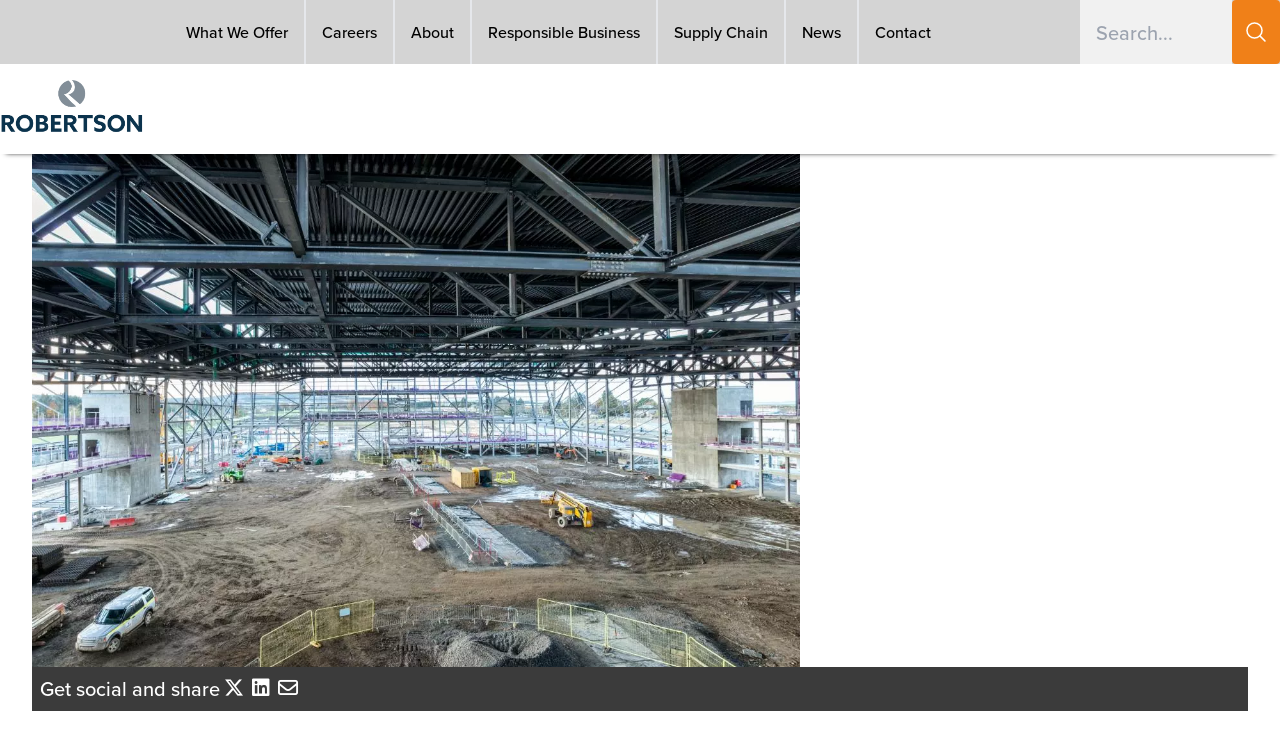

--- FILE ---
content_type: text/html; charset=UTF-8
request_url: https://www.robertson.co.uk/news/aecc-work-continues-progress
body_size: 12391
content:
<!DOCTYPE html>
<html lang="en" dir="ltr" prefix="og: https://ogp.me/ns#">
  <head>
    <link rel="preconnect" href="https://use.typekit.net/" crossorigin>
    <meta charset="utf-8" />
<script>(function(w,d,s,l,i){w[l]=w[l]||[];w[l].push({'gtm.start':
new Date().getTime(),event:'gtm.js'});var f=d.getElementsByTagName(s)[0],
j=d.createElement(s),dl=l!='dataLayer'?'&amp;l='+l:'';j.async=true;j.src=
'https://www.googletagmanager.com/gtm.js?id='+i+dl;f.parentNode.insertBefore(j,f);
})(window,document,'script','dataLayer','GTM-N8WZRVZ');
</script>
<meta name="description" content="New images have been released showing the progress of the new Aberdeen Exhibition and Conference Centre (AECC)." />
<link rel="canonical" href="https://www.robertson.co.uk/news/aecc-work-continues-progress" />
<meta name="author" content="Anonymous" />
<meta property="og:site_name" content="Robertson" />
<meta property="og:type" content="article" />
<meta property="og:url" content="https://www.robertson.co.uk/news/aecc-work-continues-progress" />
<meta property="og:title" content="AECC work continues to progress" />
<meta property="og:image" content="https://www.robertson.co.uk/sites/default/files/news_images/Robertson_AECC_NHastiePhoto_11_0.jpg" />
<meta property="article:author" content="Anonymous" />
<meta name="twitter:card" content="summary_large_image" />
<meta name="twitter:title" content="AECC work continues to progress" />
<meta name="twitter:site" content="@RobertsonGroup" />
<meta name="twitter:image" content="https://www.robertson.co.uk/sites/default/files/news_images/Robertson_AECC_NHastiePhoto_11_0.jpg" />
<meta name="baggage" content="sentry-trace_id=d0c4a6f63fdb4e87b0c40b9e2035036b,sentry-sample_rate=1,sentry-transaction=GET%20%2Fnode%2F%7Bnode%7D,sentry-public_key=95070a9972da621eeca59ce09b9db2a5,sentry-org_id=349875,sentry-environment=prod,sentry-sampled=true,sentry-sample_rand=0.466174" />
<meta name="sentry-trace" content="d0c4a6f63fdb4e87b0c40b9e2035036b-ae6a0fa031294069-1" />
<meta name="traceparent" content="" />
<meta name="Generator" content="Drupal 10 (https://www.drupal.org)" />
<meta name="MobileOptimized" content="width" />
<meta name="HandheldFriendly" content="true" />
<meta name="viewport" content="width=device-width, initial-scale=1.0" />
<meta name="google-site-verification" content="ZRqvttraJdq7XAIxGRRbSm6L5ebrvdq4Eq1gIBB0cOs" />
<link rel="icon" href="/themes/robertson/favicon.ico" type="image/vnd.microsoft.icon" />
<script>window.a2a_config=window.a2a_config||{};a2a_config.callbacks=[];a2a_config.overlays=[];a2a_config.templates={};a2a_config.templates.email = {
    subject: "Check this out: ${title}",
    body: "Click the link:\n${link}",
};</script>

    <title>AECC work continues to progress</title>
    <link rel="stylesheet" media="all" href="/sites/default/files/css/css_DqhO-6XKZ1lc8FLJQgf-a_h7xrpxvNMepYzhdMjtzBg.css?delta=0&amp;language=en&amp;theme=robertson&amp;include=eJxNzFEOAiEMhOELIRzJFJllN6EtaSFmPb1GTZa3me_hp1KGkpyJ_iNupjLCQw1J1Jja8ULoZFSN-u6p2OzU4iVxSp-5Hb6jBNMMG66SMjmWu32qN3rClVdmuFOFLyRaEPz0Af5FRr4zKjFkfuENCTtGnw" />
<link rel="stylesheet" media="all" href="/sites/default/files/css/css_wzEgnPXKVJxloaSw93gQDIUVnF7Yfz1WXzxjCAxxhMQ.css?delta=1&amp;language=en&amp;theme=robertson&amp;include=eJxNzFEOAiEMhOELIRzJFJllN6EtaSFmPb1GTZa3me_hp1KGkpyJ_iNupjLCQw1J1Jja8ULoZFSN-u6p2OzU4iVxSp-5Hb6jBNMMG66SMjmWu32qN3rClVdmuFOFLyRaEPz0Af5FRr4zKjFkfuENCTtGnw" />
<link rel="stylesheet" media="all" href="//use.typekit.net/bro1rbn.css" />
<link rel="stylesheet" media="all" href="/sites/default/files/css/css_gs2Vj9cMiYwBvXnlwmUwM8ZSqeeJ-IuKOMt2RLMvkVM.css?delta=3&amp;language=en&amp;theme=robertson&amp;include=eJxNzFEOAiEMhOELIRzJFJllN6EtaSFmPb1GTZa3me_hp1KGkpyJ_iNupjLCQw1J1Jja8ULoZFSN-u6p2OzU4iVxSp-5Hb6jBNMMG66SMjmWu32qN3rClVdmuFOFLyRaEPz0Af5FRr4zKjFkfuENCTtGnw" />

    
  </head>
  <body class="path-node page-node-type-article overflow-x-hidden">
        <a href="#main-content" class="visually-hidden focusable skip-link">
      Skip to main content
    </a>
    <noscript><iframe src="https://www.googletagmanager.com/ns.html?id=GTM-N8WZRVZ" height="0" width="0" style="display:none;visibility:hidden;"></iframe>
</noscript>
      <div class="dialog-off-canvas-main-canvas" data-off-canvas-main-canvas>
    <div class="layout-container">

  <header role="banner" class="relative shadow-[0px_5px_5px_-6px_black]">
    
    



<div class="nav:bg-neutral-300 h-18 nav:h-16">
    <div class="grid grid-cols-mobile-search nav:grid-cols-[1fr,_200px] gap-6 max-w-rob mx-auto [&amp;&gt;*:first-child]:block [&amp;&gt;_#block-robertson-mobilesearch]:cursor-pointer [&amp;&gt;_#block-robertson-mobilesearch]:bg-search [&amp;&gt;_#block-robertson-mobilesearch]:bg-no-repeat [&amp;&gt;_#block-robertson-mobilesearch]:bg-[center_top_7px] [&amp;&gt;_#block-robertson-mobilesearch]:bg-[size:90%] nav:[&amp;&gt;*:first-child]:hidden nav:[&amp;&gt;*:nth-child(2)]:ml-[170px] px-8 py-2 nav:p-0 region region-primary-menu">
    <div id="block-robertson-sitebranding" class="w-36 hidden relative z-10 nav:block nav:my-4 block block-system block-system-branding-block">
  
    
        <a href="/" rel="home" class="site-logo">
      <img src="/themes/robertson/images/Robertson_Logo.png" alt="Robertson Logo" />
    </a>
      </div>
<div id="block-robertson-mainnavigation" class="block block-tb-megamenu block-tb-megamenu-menu-blockmain">
  
    
      <nav  class="tbm tbm-main tbm-no-arrows static text-base" id="d4721e4f-06f3-4014-ba0a-ec35e83cdf62" data-breakpoint="1279" aria-label="main navigation">
      <button class="tbm-button ml-auto" type="button">
      <span class="tbm-button-container">
        <span></span>
        <span></span>
        <span></span>
        <span></span>
      </span>
    </button>
    <div class="tbm-collapse ">
    
<ul  class="tbm-nav level-0 items-7 nav:h-16" >
        <li  class="tbm-item level-1 tbm-item--has-dropdown nav:focus-within:bg-white nav:hover:bg-white max-nav:relative xl:[&amp;.level-1:not(:first-child)_.level-1.link-span]:border-l-2 xl:[&amp;.level-2:not(:first-child)_.link-span]:border-l-2 xl:[&amp;_.level-3_.link-span.link-span]:border-l-2 [&amp;_.span6:first-child]:pr-8 [&amp;_.level-3]:text-[1.1rem] [&amp;_.level-3]:font-bold" aria-level="1" >
      <div class="tbm-link-container">
            <a href="/"  class="tbm-link level-1 tbm-toggle link-span px-4 py-2 nav:py-4 max-nav:border-solid max-nav:border-b-2 max-nav:border-rob-highlight max-nav:mx-8 max-nav:px-0" aria-expanded="false">
                What We Offer
          </a>
                <button class="tbm-submenu-toggle max-nav:absolute max-nav:top-4 max-nav:right-12 max-nav:left-auto max-nav:translate-x-0 max-nav:translate-y-0 max-nav:h-5 max-nav:w-5 max-nav:border-0 max-nav:border-t-2 max-nav:border-solid max-nav:border-l-2 max-nav:border-current max-nav:rotate-45 max-nav:origin-center max-nav:before:content-none max-nav:transition-transform"><span class="visually-hidden">Toggle submenu</span></button>
          </div>
    <div  class="tbm-submenu tbm-item-child">
      <div  class="tbm-row">
      <div  class="tbm-column span12">
  <div class="tbm-column-inner">
               
<ul  class="tbm-subnav level-1 items-5 flex items-center nav:h-24 nav:w-[calc(100%_+_200px)] nav:max-w-full max-nav:grid max-nav:grid-cols-1 max-nav:w-max">
        <li  class="tbm-item level-2 sub-hidden-collapse tbm-item--has-flyout nav:focus-within:bg-white nav:hover:bg-white max-nav:relative xl:[&amp;.level-1:not(:first-child)_.level-1.link-span]:border-l-2 xl:[&amp;.level-2:not(:first-child)_.link-span]:border-l-2 xl:[&amp;_.level-3_.link-span.link-span]:border-l-2 [&amp;_.span6:first-child]:pr-8 [&amp;_.level-3]:text-[1.1rem] [&amp;_.level-3]:font-bold" aria-level="2" >
      <div class="tbm-link-container">
            <a href="/construction"  class="tbm-link level-2 tbm-toggle link-span px-4 py-2 nav:py-4 max-nav:border-solid max-nav:border-b-2 max-nav:border-rob-highlight max-nav:mx-8 max-nav:px-0" aria-expanded="false">
                Construction
          </a>
                <button class="tbm-submenu-toggle max-nav:absolute max-nav:top-4 max-nav:right-12 max-nav:left-auto max-nav:translate-x-0 max-nav:translate-y-0 max-nav:h-5 max-nav:w-5 max-nav:border-0 max-nav:border-t-2 max-nav:border-solid max-nav:border-l-2 max-nav:border-current max-nav:rotate-45 max-nav:origin-center max-nav:before:content-none max-nav:transition-transform"><span class="visually-hidden">Toggle submenu</span></button>
          </div>
    <div  class="tbm-submenu tbm-item-child">
      <div  class="tbm-row">
      <div  class="tbm-column span6 tb-mega-menu-text-block">
  <div class="tbm-column-inner">
                 <div  class="tbm-block">
    <div class="block-inner">
      <div id="block-block-content66ebbc11-0e9a-4e42-b2ec-ca9ed305d219" class="block block-block-content block-block-content66ebbc11-0e9a-4e42-b2ec-ca9ed305d219">
  
    
      
            <div class="clearfix text-formatted field field--name-body field--type-text-with-summary field--label-hidden field__item"><h2>Construction</h2><p>Through our regional construction business, customers benefit from our local knowledge and hands-on project management, backed by the rigorous processes and systems of a UK-wide organisation.</p></div>
      
  </div>

    </div>
  </div>

      </div>
</div>

      <div  class="tbm-column span6">
  <div class="tbm-column-inner">
               
<ul  class="tbm-subnav level-2 items-4 flex items-center nav:h-24 nav:w-[calc(100%_+_200px)] nav:max-w-full max-nav:grid max-nav:grid-cols-1 max-nav:w-max">
        <li  class="tbm-item level-3 nav:focus-within:bg-white nav:hover:bg-white max-nav:relative xl:[&amp;.level-1:not(:first-child)_.level-1.link-span]:border-l-2 xl:[&amp;.level-2:not(:first-child)_.link-span]:border-l-2 xl:[&amp;_.level-3_.link-span.link-span]:border-l-2 [&amp;_.span6:first-child]:pr-8 [&amp;_.level-3]:text-[1.1rem] [&amp;_.level-3]:font-bold" aria-level="3" >
      <div class="tbm-link-container">
            <a href="/construction"  class="tbm-link level-3 link-span px-4 py-2 nav:py-4 max-nav:border-solid max-nav:border-b-2 max-nav:border-rob-highlight max-nav:mx-8 max-nav:px-0">
                Expertise
          </a>
            </div>
    
</li>

        <li  class="tbm-item level-3 nav:focus-within:bg-white nav:hover:bg-white max-nav:relative xl:[&amp;.level-1:not(:first-child)_.level-1.link-span]:border-l-2 xl:[&amp;.level-2:not(:first-child)_.link-span]:border-l-2 xl:[&amp;_.level-3_.link-span.link-span]:border-l-2 [&amp;_.span6:first-child]:pr-8 [&amp;_.level-3]:text-[1.1rem] [&amp;_.level-3]:font-bold" aria-level="3" >
      <div class="tbm-link-container">
            <a href="/construction/experience"  class="tbm-link level-3 link-span px-4 py-2 nav:py-4 max-nav:border-solid max-nav:border-b-2 max-nav:border-rob-highlight max-nav:mx-8 max-nav:px-0">
                Case Studies
          </a>
            </div>
    
</li>

        <li  class="tbm-item level-3 nav:focus-within:bg-white nav:hover:bg-white max-nav:relative xl:[&amp;.level-1:not(:first-child)_.level-1.link-span]:border-l-2 xl:[&amp;.level-2:not(:first-child)_.link-span]:border-l-2 xl:[&amp;_.level-3_.link-span.link-span]:border-l-2 [&amp;_.span6:first-child]:pr-8 [&amp;_.level-3]:text-[1.1rem] [&amp;_.level-3]:font-bold" aria-level="3" >
      <div class="tbm-link-container">
            <a href="/frameworks-and-strategic-partnering"  class="tbm-link level-3 link-span px-4 py-2 nav:py-4 max-nav:border-solid max-nav:border-b-2 max-nav:border-rob-highlight max-nav:mx-8 max-nav:px-0">
                Routes to Market
          </a>
            </div>
    
</li>

        <li  class="tbm-item level-3 nav:focus-within:bg-white nav:hover:bg-white max-nav:relative xl:[&amp;.level-1:not(:first-child)_.level-1.link-span]:border-l-2 xl:[&amp;.level-2:not(:first-child)_.link-span]:border-l-2 xl:[&amp;_.level-3_.link-span.link-span]:border-l-2 [&amp;_.span6:first-child]:pr-8 [&amp;_.level-3]:text-[1.1rem] [&amp;_.level-3]:font-bold" aria-level="3" >
      <div class="tbm-link-container">
            <a href="/decarbonisation-and-sustainable-refurbishment"  class="tbm-link level-3 link-span px-4 py-2 nav:py-4 max-nav:border-solid max-nav:border-b-2 max-nav:border-rob-highlight max-nav:mx-8 max-nav:px-0" title="Bringing buildings up to net zero standards">
                Decarbonisation
          </a>
            </div>
    
</li>

  </ul>

      </div>
</div>

  </div>

  </div>

</li>

        <li  class="tbm-item level-2 tbm-item--has-flyout nav:focus-within:bg-white nav:hover:bg-white max-nav:relative xl:[&amp;.level-1:not(:first-child)_.level-1.link-span]:border-l-2 xl:[&amp;.level-2:not(:first-child)_.link-span]:border-l-2 xl:[&amp;_.level-3_.link-span.link-span]:border-l-2 [&amp;_.span6:first-child]:pr-8 [&amp;_.level-3]:text-[1.1rem] [&amp;_.level-3]:font-bold" aria-level="2" >
      <div class="tbm-link-container">
            <a href="/about-us/robertson-residential-group"  class="tbm-link level-2 tbm-toggle link-span px-4 py-2 nav:py-4 max-nav:border-solid max-nav:border-b-2 max-nav:border-rob-highlight max-nav:mx-8 max-nav:px-0" aria-expanded="false">
                Residential
          </a>
                <button class="tbm-submenu-toggle max-nav:absolute max-nav:top-4 max-nav:right-12 max-nav:left-auto max-nav:translate-x-0 max-nav:translate-y-0 max-nav:h-5 max-nav:w-5 max-nav:border-0 max-nav:border-t-2 max-nav:border-solid max-nav:border-l-2 max-nav:border-current max-nav:rotate-45 max-nav:origin-center max-nav:before:content-none max-nav:transition-transform"><span class="visually-hidden">Toggle submenu</span></button>
          </div>
    <div  class="tbm-submenu tbm-item-child">
      <div  class="tbm-row">
      <div  class="tbm-column span6 tb-mega-menu-text-block">
  <div class="tbm-column-inner">
                 <div  class="tbm-block">
    <div class="block-inner">
      <div id="block-block-contentfe1f9021-d56f-4ab7-adc4-b65a7c77fb0e" class="block block-block-content block-block-contentfe1f9021-d56f-4ab7-adc4-b65a7c77fb0e">
  
    
      
            <div class="clearfix text-formatted field field--name-body field--type-text-with-summary field--label-hidden field__item"><h2><strong>Residential</strong></h2><p>As a long-standing leader in the residential market, Robertson builds homes to suit a range of lifestyles and budgets, focusing on high-end luxury, mid-market / first-time buyer, and affordable housing solutions, delivering contemporary residential spaces and outstanding customer service.</p></div>
      
  </div>

    </div>
  </div>

      </div>
</div>

      <div  class="tbm-column span6">
  <div class="tbm-column-inner">
               
<ul  class="tbm-subnav level-2 items-3 flex items-center nav:h-24 nav:w-[calc(100%_+_200px)] nav:max-w-full max-nav:grid max-nav:grid-cols-1 max-nav:w-max">
        <li  class="tbm-item level-3 nav:focus-within:bg-white nav:hover:bg-white max-nav:relative xl:[&amp;.level-1:not(:first-child)_.level-1.link-span]:border-l-2 xl:[&amp;.level-2:not(:first-child)_.link-span]:border-l-2 xl:[&amp;_.level-3_.link-span.link-span]:border-l-2 [&amp;_.span6:first-child]:pr-8 [&amp;_.level-3]:text-[1.1rem] [&amp;_.level-3]:font-bold" aria-level="3" >
      <div class="tbm-link-container">
            <a href="/affordable-housing"  class="tbm-link level-3 link-span px-4 py-2 nav:py-4 max-nav:border-solid max-nav:border-b-2 max-nav:border-rob-highlight max-nav:mx-8 max-nav:px-0">
                Affordable housing
          </a>
            </div>
    
</li>

        <li  class="tbm-item level-3 nav:focus-within:bg-white nav:hover:bg-white max-nav:relative xl:[&amp;.level-1:not(:first-child)_.level-1.link-span]:border-l-2 xl:[&amp;.level-2:not(:first-child)_.link-span]:border-l-2 xl:[&amp;_.level-3_.link-span.link-span]:border-l-2 [&amp;_.span6:first-child]:pr-8 [&amp;_.level-3]:text-[1.1rem] [&amp;_.level-3]:font-bold" aria-level="3" >
      <div class="tbm-link-container">
            <a href="/about-us/robertson-residential-group"  class="tbm-link level-3 link-span px-4 py-2 nav:py-4 max-nav:border-solid max-nav:border-b-2 max-nav:border-rob-highlight max-nav:mx-8 max-nav:px-0">
                Our brands
          </a>
            </div>
    
</li>

        <li  class="tbm-item level-3 nav:focus-within:bg-white nav:hover:bg-white max-nav:relative xl:[&amp;.level-1:not(:first-child)_.level-1.link-span]:border-l-2 xl:[&amp;.level-2:not(:first-child)_.link-span]:border-l-2 xl:[&amp;_.level-3_.link-span.link-span]:border-l-2 [&amp;_.span6:first-child]:pr-8 [&amp;_.level-3]:text-[1.1rem] [&amp;_.level-3]:font-bold" aria-level="3" >
      <div class="tbm-link-container">
            <a href="/urban-regeneration"  class="tbm-link level-3 link-span px-4 py-2 nav:py-4 max-nav:border-solid max-nav:border-b-2 max-nav:border-rob-highlight max-nav:mx-8 max-nav:px-0">
                Regeneration
          </a>
            </div>
    
</li>

  </ul>

      </div>
</div>

  </div>

  </div>

</li>

        <li  class="tbm-item level-2 sub-hidden-collapse tbm-item--has-flyout nav:focus-within:bg-white nav:hover:bg-white max-nav:relative xl:[&amp;.level-1:not(:first-child)_.level-1.link-span]:border-l-2 xl:[&amp;.level-2:not(:first-child)_.link-span]:border-l-2 xl:[&amp;_.level-3_.link-span.link-span]:border-l-2 [&amp;_.span6:first-child]:pr-8 [&amp;_.level-3]:text-[1.1rem] [&amp;_.level-3]:font-bold" aria-level="2" >
      <div class="tbm-link-container">
            <a href="/robertson-facilities-management"  class="tbm-link level-2 tbm-toggle link-span px-4 py-2 nav:py-4 max-nav:border-solid max-nav:border-b-2 max-nav:border-rob-highlight max-nav:mx-8 max-nav:px-0" aria-expanded="false">
                Facilities Management
          </a>
                <button class="tbm-submenu-toggle max-nav:absolute max-nav:top-4 max-nav:right-12 max-nav:left-auto max-nav:translate-x-0 max-nav:translate-y-0 max-nav:h-5 max-nav:w-5 max-nav:border-0 max-nav:border-t-2 max-nav:border-solid max-nav:border-l-2 max-nav:border-current max-nav:rotate-45 max-nav:origin-center max-nav:before:content-none max-nav:transition-transform"><span class="visually-hidden">Toggle submenu</span></button>
          </div>
    <div  class="tbm-submenu tbm-item-child">
      <div  class="tbm-row">
      <div  class="tbm-column span6 tb-mega-menu-text-block">
  <div class="tbm-column-inner">
                 <div  class="tbm-block">
    <div class="block-inner">
      <div id="block-block-contentabda473f-d5c8-40fa-a2d9-e6b75102fc8b" class="block block-block-content block-block-contentabda473f-d5c8-40fa-a2d9-e6b75102fc8b">
  
    
      
            <div class="clearfix text-formatted field field--name-body field--type-text-with-summary field--label-hidden field__item"><h2>Facilities Management</h2><p>Our award-winning Facilities Management team of 1,500 people looks after over 5,000 buildings throughout the UK. We bring two decades’ experience to our public and private sector customers, extending their capacity to provide facilities that perform at their best for occupants, and as assets.</p></div>
      
  </div>

    </div>
  </div>

      </div>
</div>

      <div  class="tbm-column span6">
  <div class="tbm-column-inner">
               
<ul  class="tbm-subnav level-2 items-4 flex items-center nav:h-24 nav:w-[calc(100%_+_200px)] nav:max-w-full max-nav:grid max-nav:grid-cols-1 max-nav:w-max">
        <li  class="tbm-item level-3 nav:focus-within:bg-white nav:hover:bg-white max-nav:relative xl:[&amp;.level-1:not(:first-child)_.level-1.link-span]:border-l-2 xl:[&amp;.level-2:not(:first-child)_.link-span]:border-l-2 xl:[&amp;_.level-3_.link-span.link-span]:border-l-2 [&amp;_.span6:first-child]:pr-8 [&amp;_.level-3]:text-[1.1rem] [&amp;_.level-3]:font-bold" aria-level="3" >
      <div class="tbm-link-container">
            <a href="/robertson-facilities-management"  class="tbm-link level-3 link-span px-4 py-2 nav:py-4 max-nav:border-solid max-nav:border-b-2 max-nav:border-rob-highlight max-nav:mx-8 max-nav:px-0">
                Expertise
          </a>
            </div>
    
</li>

        <li  class="tbm-item level-3 nav:focus-within:bg-white nav:hover:bg-white max-nav:relative xl:[&amp;.level-1:not(:first-child)_.level-1.link-span]:border-l-2 xl:[&amp;.level-2:not(:first-child)_.link-span]:border-l-2 xl:[&amp;_.level-3_.link-span.link-span]:border-l-2 [&amp;_.span6:first-child]:pr-8 [&amp;_.level-3]:text-[1.1rem] [&amp;_.level-3]:font-bold" aria-level="3" >
      <div class="tbm-link-container">
            <a href="/facilitiesmanagement/experience"  class="tbm-link level-3 link-span px-4 py-2 nav:py-4 max-nav:border-solid max-nav:border-b-2 max-nav:border-rob-highlight max-nav:mx-8 max-nav:px-0">
                Case Studies
          </a>
            </div>
    
</li>

        <li  class="tbm-item level-3 nav:focus-within:bg-white nav:hover:bg-white max-nav:relative xl:[&amp;.level-1:not(:first-child)_.level-1.link-span]:border-l-2 xl:[&amp;.level-2:not(:first-child)_.link-span]:border-l-2 xl:[&amp;_.level-3_.link-span.link-span]:border-l-2 [&amp;_.span6:first-child]:pr-8 [&amp;_.level-3]:text-[1.1rem] [&amp;_.level-3]:font-bold" aria-level="3" >
      <div class="tbm-link-container">
            <a href="/facilitiesmanagement/experience?sector=All&amp;service=177&amp;location=All&amp;status=All"  class="tbm-link level-3 link-span px-4 py-2 nav:py-4 max-nav:border-solid max-nav:border-b-2 max-nav:border-rob-highlight max-nav:mx-8 max-nav:px-0" title="Our case studies about Stockport decarbonisation">
                Decarbonisation retrofit
          </a>
            </div>
    
</li>

        <li  class="tbm-item level-3 nav:focus-within:bg-white nav:hover:bg-white max-nav:relative xl:[&amp;.level-1:not(:first-child)_.level-1.link-span]:border-l-2 xl:[&amp;.level-2:not(:first-child)_.link-span]:border-l-2 xl:[&amp;_.level-3_.link-span.link-span]:border-l-2 [&amp;_.span6:first-child]:pr-8 [&amp;_.level-3]:text-[1.1rem] [&amp;_.level-3]:font-bold" aria-level="3" >
      <div class="tbm-link-container">
            <a href="/hard-fm-facilities-management"  class="tbm-link level-3 link-span px-4 py-2 nav:py-4 max-nav:border-solid max-nav:border-b-2 max-nav:border-rob-highlight max-nav:mx-8 max-nav:px-0" title="Our insight into hard FM">
                Hard FM
          </a>
            </div>
    
</li>

  </ul>

      </div>
</div>

  </div>

  </div>

</li>

        <li  class="tbm-item level-2 sub-hidden-collapse tbm-item--has-flyout nav:focus-within:bg-white nav:hover:bg-white max-nav:relative xl:[&amp;.level-1:not(:first-child)_.level-1.link-span]:border-l-2 xl:[&amp;.level-2:not(:first-child)_.link-span]:border-l-2 xl:[&amp;_.level-3_.link-span.link-span]:border-l-2 [&amp;_.span6:first-child]:pr-8 [&amp;_.level-3]:text-[1.1rem] [&amp;_.level-3]:font-bold" aria-level="2" >
      <div class="tbm-link-container">
            <a href="/robertson-timber-engineering"  class="tbm-link level-2 tbm-toggle link-span px-4 py-2 nav:py-4 max-nav:border-solid max-nav:border-b-2 max-nav:border-rob-highlight max-nav:mx-8 max-nav:px-0" aria-expanded="false">
                Timber Engineering
          </a>
                <button class="tbm-submenu-toggle max-nav:absolute max-nav:top-4 max-nav:right-12 max-nav:left-auto max-nav:translate-x-0 max-nav:translate-y-0 max-nav:h-5 max-nav:w-5 max-nav:border-0 max-nav:border-t-2 max-nav:border-solid max-nav:border-l-2 max-nav:border-current max-nav:rotate-45 max-nav:origin-center max-nav:before:content-none max-nav:transition-transform"><span class="visually-hidden">Toggle submenu</span></button>
          </div>
    <div  class="tbm-submenu tbm-item-child">
      <div  class="tbm-row">
      <div  class="tbm-column span6 tb-mega-menu-text-block">
  <div class="tbm-column-inner">
                 <div  class="tbm-block">
    <div class="block-inner">
      <div id="block-block-content598ff9d1-f6ce-4607-900c-a9091adfc839" class="block block-block-content block-block-content598ff9d1-f6ce-4607-900c-a9091adfc839">
  
    
      
            <div class="clearfix text-formatted field field--name-body field--type-text-with-summary field--label-hidden field__item"><h2>Timber Engineering</h2><p>We have been designing, manufacturing and erecting precision-engineered frame structures for over 30 years. With our highly automated production facility in Scotland, we offer products custom-built to suit our clients’ needs, delivering to housing developments and construction projects across the UK.</p></div>
      
  </div>

    </div>
  </div>

      </div>
</div>

      <div  class="tbm-column span6">
  <div class="tbm-column-inner">
               
<ul  class="tbm-subnav level-2 items-4 flex items-center nav:h-24 nav:w-[calc(100%_+_200px)] nav:max-w-full max-nav:grid max-nav:grid-cols-1 max-nav:w-max">
        <li  class="tbm-item level-3 nav:focus-within:bg-white nav:hover:bg-white max-nav:relative xl:[&amp;.level-1:not(:first-child)_.level-1.link-span]:border-l-2 xl:[&amp;.level-2:not(:first-child)_.link-span]:border-l-2 xl:[&amp;_.level-3_.link-span.link-span]:border-l-2 [&amp;_.span6:first-child]:pr-8 [&amp;_.level-3]:text-[1.1rem] [&amp;_.level-3]:font-bold" aria-level="3" >
      <div class="tbm-link-container">
            <a href="/robertson-timber-engineering"  class="tbm-link level-3 link-span px-4 py-2 nav:py-4 max-nav:border-solid max-nav:border-b-2 max-nav:border-rob-highlight max-nav:mx-8 max-nav:px-0">
                Expertise
          </a>
            </div>
    
</li>

        <li  class="tbm-item level-3 nav:focus-within:bg-white nav:hover:bg-white max-nav:relative xl:[&amp;.level-1:not(:first-child)_.level-1.link-span]:border-l-2 xl:[&amp;.level-2:not(:first-child)_.link-span]:border-l-2 xl:[&amp;_.level-3_.link-span.link-span]:border-l-2 [&amp;_.span6:first-child]:pr-8 [&amp;_.level-3]:text-[1.1rem] [&amp;_.level-3]:font-bold" aria-level="3" >
      <div class="tbm-link-container">
            <a href="/timberengineering/experience"  class="tbm-link level-3 link-span px-4 py-2 nav:py-4 max-nav:border-solid max-nav:border-b-2 max-nav:border-rob-highlight max-nav:mx-8 max-nav:px-0">
                Case Studies
          </a>
            </div>
    
</li>

        <li  class="tbm-item level-3 nav:focus-within:bg-white nav:hover:bg-white max-nav:relative xl:[&amp;.level-1:not(:first-child)_.level-1.link-span]:border-l-2 xl:[&amp;.level-2:not(:first-child)_.link-span]:border-l-2 xl:[&amp;_.level-3_.link-span.link-span]:border-l-2 [&amp;_.span6:first-child]:pr-8 [&amp;_.level-3]:text-[1.1rem] [&amp;_.level-3]:font-bold" aria-level="3" >
      <div class="tbm-link-container">
            <a href="/benefits-timber-frame-construction-and-site-manufacturing"  class="tbm-link level-3 link-span px-4 py-2 nav:py-4 max-nav:border-solid max-nav:border-b-2 max-nav:border-rob-highlight max-nav:mx-8 max-nav:px-0" title="The benefits of timber frame construction and offsite manufacturing">
                Benefits of Timber
          </a>
            </div>
    
</li>

        <li  class="tbm-item level-3 nav:focus-within:bg-white nav:hover:bg-white max-nav:relative xl:[&amp;.level-1:not(:first-child)_.level-1.link-span]:border-l-2 xl:[&amp;.level-2:not(:first-child)_.link-span]:border-l-2 xl:[&amp;_.level-3_.link-span.link-span]:border-l-2 [&amp;_.span6:first-child]:pr-8 [&amp;_.level-3]:text-[1.1rem] [&amp;_.level-3]:font-bold" aria-level="3" >
      <div class="tbm-link-container">
            <a href="/how-timber-frame-buildings-support-circular-economy"  class="tbm-link level-3 link-span px-4 py-2 nav:py-4 max-nav:border-solid max-nav:border-b-2 max-nav:border-rob-highlight max-nav:mx-8 max-nav:px-0" title="How timber frame buildings support the circular economy">
                Circular Economy
          </a>
            </div>
    
</li>

  </ul>

      </div>
</div>

  </div>

  </div>

</li>

        <li  class="tbm-item level-2 sub-hidden-collapse tbm-item--has-flyout nav:focus-within:bg-white nav:hover:bg-white max-nav:relative xl:[&amp;.level-1:not(:first-child)_.level-1.link-span]:border-l-2 xl:[&amp;.level-2:not(:first-child)_.link-span]:border-l-2 xl:[&amp;_.level-3_.link-span.link-span]:border-l-2 [&amp;_.span6:first-child]:pr-8 [&amp;_.level-3]:text-[1.1rem] [&amp;_.level-3]:font-bold" aria-level="2" >
      <div class="tbm-link-container">
            <a href="/robertson-development-partnerships"  class="tbm-link level-2 tbm-toggle link-span px-4 py-2 nav:py-4 max-nav:border-solid max-nav:border-b-2 max-nav:border-rob-highlight max-nav:mx-8 max-nav:px-0" aria-expanded="false">
                Development &amp; Partnerships
          </a>
                <button class="tbm-submenu-toggle max-nav:absolute max-nav:top-4 max-nav:right-12 max-nav:left-auto max-nav:translate-x-0 max-nav:translate-y-0 max-nav:h-5 max-nav:w-5 max-nav:border-0 max-nav:border-t-2 max-nav:border-solid max-nav:border-l-2 max-nav:border-current max-nav:rotate-45 max-nav:origin-center max-nav:before:content-none max-nav:transition-transform"><span class="visually-hidden">Toggle submenu</span></button>
          </div>
    <div  class="tbm-submenu tbm-item-child">
      <div  class="tbm-row">
      <div  class="tbm-column span6 tb-mega-menu-text-block">
  <div class="tbm-column-inner">
                 <div  class="tbm-block">
    <div class="block-inner">
      <div id="block-block-content1f86f982-9d93-440f-92a6-2bb7215d4c6b" class="block block-block-content block-block-content1f86f982-9d93-440f-92a6-2bb7215d4c6b">
  
    
      
            <div class="clearfix text-formatted field field--name-body field--type-text-with-summary field--label-hidden field__item"><h2>Development &amp; Partnerships</h2><p>Robertson is a valuable strategic partner whether you are developing property, need investment or funding, or have a regeneration or land promotion opportunity. We bring a flexible, collaborative approach whether you need to take a project forward quickly or are looking for a long-term strategy.</p></div>
      
  </div>

    </div>
  </div>

      </div>
</div>

      <div  class="tbm-column span6">
  <div class="tbm-column-inner">
               
<ul  class="tbm-subnav level-2 items-4 flex items-center nav:h-24 nav:w-[calc(100%_+_200px)] nav:max-w-full max-nav:grid max-nav:grid-cols-1 max-nav:w-max">
        <li  class="tbm-item level-3 nav:focus-within:bg-white nav:hover:bg-white max-nav:relative xl:[&amp;.level-1:not(:first-child)_.level-1.link-span]:border-l-2 xl:[&amp;.level-2:not(:first-child)_.link-span]:border-l-2 xl:[&amp;_.level-3_.link-span.link-span]:border-l-2 [&amp;_.span6:first-child]:pr-8 [&amp;_.level-3]:text-[1.1rem] [&amp;_.level-3]:font-bold" aria-level="3" >
      <div class="tbm-link-container">
            <a href="/development-partnerships/experience"  class="tbm-link level-3 link-span px-4 py-2 nav:py-4 max-nav:border-solid max-nav:border-b-2 max-nav:border-rob-highlight max-nav:mx-8 max-nav:px-0">
                Case Studies
          </a>
            </div>
    
</li>

        <li  class="tbm-item level-3 nav:focus-within:bg-white nav:hover:bg-white max-nav:relative xl:[&amp;.level-1:not(:first-child)_.level-1.link-span]:border-l-2 xl:[&amp;.level-2:not(:first-child)_.link-span]:border-l-2 xl:[&amp;_.level-3_.link-span.link-span]:border-l-2 [&amp;_.span6:first-child]:pr-8 [&amp;_.level-3]:text-[1.1rem] [&amp;_.level-3]:font-bold" aria-level="3" >
      <div class="tbm-link-container">
            <a href="/clear-futures"  class="tbm-link level-3 link-span px-4 py-2 nav:py-4 max-nav:border-solid max-nav:border-b-2 max-nav:border-rob-highlight max-nav:mx-8 max-nav:px-0" title="Sustainable, community-focused property developments">
                Clear Futures
          </a>
            </div>
    
</li>

        <li  class="tbm-item level-3 nav:focus-within:bg-white nav:hover:bg-white max-nav:relative xl:[&amp;.level-1:not(:first-child)_.level-1.link-span]:border-l-2 xl:[&amp;.level-2:not(:first-child)_.link-span]:border-l-2 xl:[&amp;_.level-3_.link-span.link-span]:border-l-2 [&amp;_.span6:first-child]:pr-8 [&amp;_.level-3]:text-[1.1rem] [&amp;_.level-3]:font-bold" aria-level="3" >
      <div class="tbm-link-container">
            <a href="/frameworks-and-strategic-partnering"  class="tbm-link level-3 link-span px-4 py-2 nav:py-4 max-nav:border-solid max-nav:border-b-2 max-nav:border-rob-highlight max-nav:mx-8 max-nav:px-0" title="Funding solutions for your developments and construction projects">
                Strategic Partnerships
          </a>
            </div>
    
</li>

        <li  class="tbm-item level-3 nav:focus-within:bg-white nav:hover:bg-white max-nav:relative xl:[&amp;.level-1:not(:first-child)_.level-1.link-span]:border-l-2 xl:[&amp;.level-2:not(:first-child)_.link-span]:border-l-2 xl:[&amp;_.level-3_.link-span.link-span]:border-l-2 [&amp;_.span6:first-child]:pr-8 [&amp;_.level-3]:text-[1.1rem] [&amp;_.level-3]:font-bold" aria-level="3" >
      <div class="tbm-link-container">
            <a href="/decarbonisation-partnerships"  class="tbm-link level-3 link-span px-4 py-2 nav:py-4 max-nav:border-solid max-nav:border-b-2 max-nav:border-rob-highlight max-nav:mx-8 max-nav:px-0">
                Decarbonisation partnerships
          </a>
            </div>
    
</li>

  </ul>

      </div>
</div>

  </div>

  </div>

</li>

  </ul>

      </div>
</div>

  </div>

  </div>

</li>

        <li  class="tbm-item level-1 level-1-careers tbm-item--has-dropdown nav:focus-within:bg-white nav:hover:bg-white max-nav:relative xl:[&amp;.level-1:not(:first-child)_.level-1.link-span]:border-l-2 xl:[&amp;.level-2:not(:first-child)_.link-span]:border-l-2 xl:[&amp;_.level-3_.link-span.link-span]:border-l-2 [&amp;_.span6:first-child]:pr-8 [&amp;_.level-3]:text-[1.1rem] [&amp;_.level-3]:font-bold" aria-level="1" >
      <div class="tbm-link-container">
            <a href="/careers"  class="tbm-link level-1 tbm-toggle link-span px-4 py-2 nav:py-4 max-nav:border-solid max-nav:border-b-2 max-nav:border-rob-highlight max-nav:mx-8 max-nav:px-0" aria-expanded="false">
                Careers
          </a>
                <button class="tbm-submenu-toggle max-nav:absolute max-nav:top-4 max-nav:right-12 max-nav:left-auto max-nav:translate-x-0 max-nav:translate-y-0 max-nav:h-5 max-nav:w-5 max-nav:border-0 max-nav:border-t-2 max-nav:border-solid max-nav:border-l-2 max-nav:border-current max-nav:rotate-45 max-nav:origin-center max-nav:before:content-none max-nav:transition-transform"><span class="visually-hidden">Toggle submenu</span></button>
          </div>
    <div  class="tbm-submenu tbm-item-child">
      <div  class="tbm-row">
      <div  class="tbm-column span12">
  <div class="tbm-column-inner">
               
<ul  class="tbm-subnav level-1 items-4 flex items-center nav:h-24 nav:w-[calc(100%_+_200px)] nav:max-w-full max-nav:grid max-nav:grid-cols-1 max-nav:w-max">
        <li  class="tbm-item level-2 tbm-group nav:focus-within:bg-white nav:hover:bg-white max-nav:relative xl:[&amp;.level-1:not(:first-child)_.level-1.link-span]:border-l-2 xl:[&amp;.level-2:not(:first-child)_.link-span]:border-l-2 xl:[&amp;_.level-3_.link-span.link-span]:border-l-2 [&amp;_.span6:first-child]:pr-8 [&amp;_.level-3]:text-[1.1rem] [&amp;_.level-3]:font-bold" aria-level="2" >
      <div class="tbm-link-container">
            <a href="/careers/early-careers"  class="tbm-link level-2 tbm-group-title link-span px-4 py-2 nav:py-4 max-nav:border-solid max-nav:border-b-2 max-nav:border-rob-highlight max-nav:mx-8 max-nav:px-0" aria-expanded="false">
                Early careers
          </a>
                <button class="tbm-submenu-toggle max-nav:absolute max-nav:top-4 max-nav:right-12 max-nav:left-auto max-nav:translate-x-0 max-nav:translate-y-0 max-nav:h-5 max-nav:w-5 max-nav:border-0 max-nav:border-t-2 max-nav:border-solid max-nav:border-l-2 max-nav:border-current max-nav:rotate-45 max-nav:origin-center max-nav:before:content-none max-nav:transition-transform"><span class="visually-hidden">Toggle submenu</span></button>
          </div>
    <div  class="tbm-group-container tbm-item-child">
      <div  class="tbm-row">
      <div  class="tbm-column span12">
  <div class="tbm-column-inner">
               
<ul  class="tbm-subnav level-2 items-5 flex items-center nav:h-24 nav:w-[calc(100%_+_200px)] nav:max-w-full max-nav:grid max-nav:grid-cols-1 max-nav:w-max">
        <li  class="tbm-item level-3 nav:focus-within:bg-white nav:hover:bg-white max-nav:relative xl:[&amp;.level-1:not(:first-child)_.level-1.link-span]:border-l-2 xl:[&amp;.level-2:not(:first-child)_.link-span]:border-l-2 xl:[&amp;_.level-3_.link-span.link-span]:border-l-2 [&amp;_.span6:first-child]:pr-8 [&amp;_.level-3]:text-[1.1rem] [&amp;_.level-3]:font-bold" aria-level="3" >
      <div class="tbm-link-container">
            <a href="/careers/early-careers/apprenticeship"  class="tbm-link level-3 link-span px-4 py-2 nav:py-4 max-nav:border-solid max-nav:border-b-2 max-nav:border-rob-highlight max-nav:mx-8 max-nav:px-0">
                Apprenticeship
          </a>
            </div>
    
</li>

        <li  class="tbm-item level-3 nav:focus-within:bg-white nav:hover:bg-white max-nav:relative xl:[&amp;.level-1:not(:first-child)_.level-1.link-span]:border-l-2 xl:[&amp;.level-2:not(:first-child)_.link-span]:border-l-2 xl:[&amp;_.level-3_.link-span.link-span]:border-l-2 [&amp;_.span6:first-child]:pr-8 [&amp;_.level-3]:text-[1.1rem] [&amp;_.level-3]:font-bold" aria-level="3" >
      <div class="tbm-link-container">
            <a href="/careers/trainee-programmes"  class="tbm-link level-3 link-span px-4 py-2 nav:py-4 max-nav:border-solid max-nav:border-b-2 max-nav:border-rob-highlight max-nav:mx-8 max-nav:px-0">
                Traineeship
          </a>
            </div>
    
</li>

        <li  class="tbm-item level-3 nav:focus-within:bg-white nav:hover:bg-white max-nav:relative xl:[&amp;.level-1:not(:first-child)_.level-1.link-span]:border-l-2 xl:[&amp;.level-2:not(:first-child)_.link-span]:border-l-2 xl:[&amp;_.level-3_.link-span.link-span]:border-l-2 [&amp;_.span6:first-child]:pr-8 [&amp;_.level-3]:text-[1.1rem] [&amp;_.level-3]:font-bold" aria-level="3" >
      <div class="tbm-link-container">
            <a href="/careers/graduate-and-degree-apprenticeships"  class="tbm-link level-3 link-span px-4 py-2 nav:py-4 max-nav:border-solid max-nav:border-b-2 max-nav:border-rob-highlight max-nav:mx-8 max-nav:px-0">
                Graduate and Degree Apprenticeships
          </a>
            </div>
    
</li>

        <li  class="tbm-item level-3 nav:focus-within:bg-white nav:hover:bg-white max-nav:relative xl:[&amp;.level-1:not(:first-child)_.level-1.link-span]:border-l-2 xl:[&amp;.level-2:not(:first-child)_.link-span]:border-l-2 xl:[&amp;_.level-3_.link-span.link-span]:border-l-2 [&amp;_.span6:first-child]:pr-8 [&amp;_.level-3]:text-[1.1rem] [&amp;_.level-3]:font-bold" aria-level="3" >
      <div class="tbm-link-container">
            <a href="/careers/internship-programme"  class="tbm-link level-3 link-span px-4 py-2 nav:py-4 max-nav:border-solid max-nav:border-b-2 max-nav:border-rob-highlight max-nav:mx-8 max-nav:px-0">
                Internship
          </a>
            </div>
    
</li>

        <li  class="tbm-item level-3 nav:focus-within:bg-white nav:hover:bg-white max-nav:relative xl:[&amp;.level-1:not(:first-child)_.level-1.link-span]:border-l-2 xl:[&amp;.level-2:not(:first-child)_.link-span]:border-l-2 xl:[&amp;_.level-3_.link-span.link-span]:border-l-2 [&amp;_.span6:first-child]:pr-8 [&amp;_.level-3]:text-[1.1rem] [&amp;_.level-3]:font-bold" aria-level="3" >
      <div class="tbm-link-container">
            <a href="/careers/early-careers/graduate-scheme"  class="tbm-link level-3 link-span px-4 py-2 nav:py-4 max-nav:border-solid max-nav:border-b-2 max-nav:border-rob-highlight max-nav:mx-8 max-nav:px-0">
                Graduate Programme
          </a>
            </div>
    
</li>

  </ul>

      </div>
</div>

  </div>

  </div>

</li>

        <li  class="tbm-item level-2 tbm-group nav:focus-within:bg-white nav:hover:bg-white max-nav:relative xl:[&amp;.level-1:not(:first-child)_.level-1.link-span]:border-l-2 xl:[&amp;.level-2:not(:first-child)_.link-span]:border-l-2 xl:[&amp;_.level-3_.link-span.link-span]:border-l-2 [&amp;_.span6:first-child]:pr-8 [&amp;_.level-3]:text-[1.1rem] [&amp;_.level-3]:font-bold" aria-level="2" >
      <div class="tbm-link-container">
            <a href="/careers/culture"  class="tbm-link level-2 tbm-group-title link-span px-4 py-2 nav:py-4 max-nav:border-solid max-nav:border-b-2 max-nav:border-rob-highlight max-nav:mx-8 max-nav:px-0" aria-expanded="false">
                Life at Robertson
          </a>
                <button class="tbm-submenu-toggle max-nav:absolute max-nav:top-4 max-nav:right-12 max-nav:left-auto max-nav:translate-x-0 max-nav:translate-y-0 max-nav:h-5 max-nav:w-5 max-nav:border-0 max-nav:border-t-2 max-nav:border-solid max-nav:border-l-2 max-nav:border-current max-nav:rotate-45 max-nav:origin-center max-nav:before:content-none max-nav:transition-transform"><span class="visually-hidden">Toggle submenu</span></button>
          </div>
    <div  class="tbm-group-container tbm-item-child">
      <div  class="tbm-row">
      <div  class="tbm-column span12">
  <div class="tbm-column-inner">
               
<ul  class="tbm-subnav level-2 items-4 flex items-center nav:h-24 nav:w-[calc(100%_+_200px)] nav:max-w-full max-nav:grid max-nav:grid-cols-1 max-nav:w-max">
        <li  class="tbm-item level-3 nav:focus-within:bg-white nav:hover:bg-white max-nav:relative xl:[&amp;.level-1:not(:first-child)_.level-1.link-span]:border-l-2 xl:[&amp;.level-2:not(:first-child)_.link-span]:border-l-2 xl:[&amp;_.level-3_.link-span.link-span]:border-l-2 [&amp;_.span6:first-child]:pr-8 [&amp;_.level-3]:text-[1.1rem] [&amp;_.level-3]:font-bold" aria-level="3" >
      <div class="tbm-link-container">
            <a href="/careers/culture"  class="tbm-link level-3 link-span px-4 py-2 nav:py-4 max-nav:border-solid max-nav:border-b-2 max-nav:border-rob-highlight max-nav:mx-8 max-nav:px-0">
                Our Culture
          </a>
            </div>
    
</li>

        <li  class="tbm-item level-3 nav:focus-within:bg-white nav:hover:bg-white max-nav:relative xl:[&amp;.level-1:not(:first-child)_.level-1.link-span]:border-l-2 xl:[&amp;.level-2:not(:first-child)_.link-span]:border-l-2 xl:[&amp;_.level-3_.link-span.link-span]:border-l-2 [&amp;_.span6:first-child]:pr-8 [&amp;_.level-3]:text-[1.1rem] [&amp;_.level-3]:font-bold" aria-level="3" >
      <div class="tbm-link-container">
            <a href="/careers/benefits"  class="tbm-link level-3 link-span px-4 py-2 nav:py-4 max-nav:border-solid max-nav:border-b-2 max-nav:border-rob-highlight max-nav:mx-8 max-nav:px-0">
                Benefits and Rewards
          </a>
            </div>
    
</li>

        <li  class="tbm-item level-3 nav:focus-within:bg-white nav:hover:bg-white max-nav:relative xl:[&amp;.level-1:not(:first-child)_.level-1.link-span]:border-l-2 xl:[&amp;.level-2:not(:first-child)_.link-span]:border-l-2 xl:[&amp;_.level-3_.link-span.link-span]:border-l-2 [&amp;_.span6:first-child]:pr-8 [&amp;_.level-3]:text-[1.1rem] [&amp;_.level-3]:font-bold" aria-level="3" >
      <div class="tbm-link-container">
            <a href="/careers/wellbeing"  class="tbm-link level-3 link-span px-4 py-2 nav:py-4 max-nav:border-solid max-nav:border-b-2 max-nav:border-rob-highlight max-nav:mx-8 max-nav:px-0">
                Health and Wellbeing
          </a>
            </div>
    
</li>

        <li  class="tbm-item level-3 nav:focus-within:bg-white nav:hover:bg-white max-nav:relative xl:[&amp;.level-1:not(:first-child)_.level-1.link-span]:border-l-2 xl:[&amp;.level-2:not(:first-child)_.link-span]:border-l-2 xl:[&amp;_.level-3_.link-span.link-span]:border-l-2 [&amp;_.span6:first-child]:pr-8 [&amp;_.level-3]:text-[1.1rem] [&amp;_.level-3]:font-bold" aria-level="3" >
      <div class="tbm-link-container">
            <a href="/careers/learning-development"  class="tbm-link level-3 link-span px-4 py-2 nav:py-4 max-nav:border-solid max-nav:border-b-2 max-nav:border-rob-highlight max-nav:mx-8 max-nav:px-0">
                Learning and Development
          </a>
            </div>
    
</li>

  </ul>

      </div>
</div>

  </div>

  </div>

</li>

        <li  class="tbm-item level-2 nav:focus-within:bg-white nav:hover:bg-white max-nav:relative xl:[&amp;.level-1:not(:first-child)_.level-1.link-span]:border-l-2 xl:[&amp;.level-2:not(:first-child)_.link-span]:border-l-2 xl:[&amp;_.level-3_.link-span.link-span]:border-l-2 [&amp;_.span6:first-child]:pr-8 [&amp;_.level-3]:text-[1.1rem] [&amp;_.level-3]:font-bold" aria-level="2" >
      <div class="tbm-link-container">
            <a href="/careers/our-application-process"  class="tbm-link level-2 link-span px-4 py-2 nav:py-4 max-nav:border-solid max-nav:border-b-2 max-nav:border-rob-highlight max-nav:mx-8 max-nav:px-0">
                Application Process
          </a>
            </div>
    
</li>

        <li  class="tbm-item level-2 tbm-item--has-flyout nav:focus-within:bg-white nav:hover:bg-white max-nav:relative xl:[&amp;.level-1:not(:first-child)_.level-1.link-span]:border-l-2 xl:[&amp;.level-2:not(:first-child)_.link-span]:border-l-2 xl:[&amp;_.level-3_.link-span.link-span]:border-l-2 [&amp;_.span6:first-child]:pr-8 [&amp;_.level-3]:text-[1.1rem] [&amp;_.level-3]:font-bold" aria-level="2" >
      <div class="tbm-link-container">
            <a href="/careers/blog"  class="tbm-link level-2 tbm-toggle link-span px-4 py-2 nav:py-4 max-nav:border-solid max-nav:border-b-2 max-nav:border-rob-highlight max-nav:mx-8 max-nav:px-0" aria-expanded="false">
                Blog
          </a>
                <button class="tbm-submenu-toggle max-nav:absolute max-nav:top-4 max-nav:right-12 max-nav:left-auto max-nav:translate-x-0 max-nav:translate-y-0 max-nav:h-5 max-nav:w-5 max-nav:border-0 max-nav:border-t-2 max-nav:border-solid max-nav:border-l-2 max-nav:border-current max-nav:rotate-45 max-nav:origin-center max-nav:before:content-none max-nav:transition-transform"><span class="visually-hidden">Toggle submenu</span></button>
          </div>
    <div  class="empty-block tbm-submenu tbm-item-child">
      <div  class="tbm-row">
      <div  class="tbm-column span12">
  <div class="tbm-column-inner">
               
<ul  class="tbm-subnav level-2 items-1 flex items-center nav:h-24 nav:w-[calc(100%_+_200px)] nav:max-w-full max-nav:grid max-nav:grid-cols-1 max-nav:w-max">
                <li  class="tbm-item level-3 nav:focus-within:bg-white nav:hover:bg-white max-nav:relative xl:[&amp;.level-1:not(:first-child)_.level-1.link-span]:border-l-2 xl:[&amp;.level-2:not(:first-child)_.link-span]:border-l-2 xl:[&amp;_.level-3_.link-span.link-span]:border-l-2 [&amp;_.span6:first-child]:pr-8 [&amp;_.level-3]:text-[1.1rem] [&amp;_.level-3]:font-bold" aria-level="3" >
      <div class="tbm-link-container">
            <span class="tbm-link level-3 no-link link-span px-4 py-2 nav:py-4 max-nav:border-solid max-nav:border-b-2 max-nav:border-rob-highlight max-nav:mx-8 max-nav:px-0 tbm-no-submenu" tabindex="0" title="Used to create an empty block">
                empty block
          </span>
            </div>
    
</li>

  </ul>

      </div>
</div>

  </div>

  </div>

</li>

  </ul>

      </div>
</div>

  </div>

  </div>

</li>

        <li  class="tbm-item level-1 tbm-item--has-dropdown nav:focus-within:bg-white nav:hover:bg-white max-nav:relative xl:[&amp;.level-1:not(:first-child)_.level-1.link-span]:border-l-2 xl:[&amp;.level-2:not(:first-child)_.link-span]:border-l-2 xl:[&amp;_.level-3_.link-span.link-span]:border-l-2 [&amp;_.span6:first-child]:pr-8 [&amp;_.level-3]:text-[1.1rem] [&amp;_.level-3]:font-bold" aria-level="1" >
      <div class="tbm-link-container">
            <a href="/about-robertson"  class="tbm-link level-1 tbm-toggle link-span px-4 py-2 nav:py-4 max-nav:border-solid max-nav:border-b-2 max-nav:border-rob-highlight max-nav:mx-8 max-nav:px-0" aria-expanded="false">
                About
          </a>
                <button class="tbm-submenu-toggle max-nav:absolute max-nav:top-4 max-nav:right-12 max-nav:left-auto max-nav:translate-x-0 max-nav:translate-y-0 max-nav:h-5 max-nav:w-5 max-nav:border-0 max-nav:border-t-2 max-nav:border-solid max-nav:border-l-2 max-nav:border-current max-nav:rotate-45 max-nav:origin-center max-nav:before:content-none max-nav:transition-transform"><span class="visually-hidden">Toggle submenu</span></button>
          </div>
    <div  class="tbm-submenu tbm-item-child">
      <div  class="tbm-row">
      <div  class="tbm-column span12">
  <div class="tbm-column-inner">
               
<ul  class="tbm-subnav level-1 items-4 flex items-center nav:h-24 nav:w-[calc(100%_+_200px)] nav:max-w-full max-nav:grid max-nav:grid-cols-1 max-nav:w-max">
        <li  class="tbm-item level-2 nav:focus-within:bg-white nav:hover:bg-white max-nav:relative xl:[&amp;.level-1:not(:first-child)_.level-1.link-span]:border-l-2 xl:[&amp;.level-2:not(:first-child)_.link-span]:border-l-2 xl:[&amp;_.level-3_.link-span.link-span]:border-l-2 [&amp;_.span6:first-child]:pr-8 [&amp;_.level-3]:text-[1.1rem] [&amp;_.level-3]:font-bold" aria-level="2" >
      <div class="tbm-link-container">
            <a href="/robertson-group"  class="tbm-link level-2 link-span px-4 py-2 nav:py-4 max-nav:border-solid max-nav:border-b-2 max-nav:border-rob-highlight max-nav:mx-8 max-nav:px-0">
                Robertson Group
          </a>
            </div>
    
</li>

        <li  class="tbm-item level-2 nav:focus-within:bg-white nav:hover:bg-white max-nav:relative xl:[&amp;.level-1:not(:first-child)_.level-1.link-span]:border-l-2 xl:[&amp;.level-2:not(:first-child)_.link-span]:border-l-2 xl:[&amp;_.level-3_.link-span.link-span]:border-l-2 [&amp;_.span6:first-child]:pr-8 [&amp;_.level-3]:text-[1.1rem] [&amp;_.level-3]:font-bold" aria-level="2" >
      <div class="tbm-link-container">
            <a href="/portfolio-businesses"  class="tbm-link level-2 link-span px-4 py-2 nav:py-4 max-nav:border-solid max-nav:border-b-2 max-nav:border-rob-highlight max-nav:mx-8 max-nav:px-0">
                Portfolio of businesses
          </a>
            </div>
    
</li>

        <li  class="tbm-item level-2 nav:focus-within:bg-white nav:hover:bg-white max-nav:relative xl:[&amp;.level-1:not(:first-child)_.level-1.link-span]:border-l-2 xl:[&amp;.level-2:not(:first-child)_.link-span]:border-l-2 xl:[&amp;_.level-3_.link-span.link-span]:border-l-2 [&amp;_.span6:first-child]:pr-8 [&amp;_.level-3]:text-[1.1rem] [&amp;_.level-3]:font-bold" aria-level="2" >
      <div class="tbm-link-container">
            <a href="/financial-stability"  class="tbm-link level-2 link-span px-4 py-2 nav:py-4 max-nav:border-solid max-nav:border-b-2 max-nav:border-rob-highlight max-nav:mx-8 max-nav:px-0">
                Financial Stability
          </a>
            </div>
    
</li>

        <li  class="tbm-item level-2 nav:focus-within:bg-white nav:hover:bg-white max-nav:relative xl:[&amp;.level-1:not(:first-child)_.level-1.link-span]:border-l-2 xl:[&amp;.level-2:not(:first-child)_.link-span]:border-l-2 xl:[&amp;_.level-3_.link-span.link-span]:border-l-2 [&amp;_.span6:first-child]:pr-8 [&amp;_.level-3]:text-[1.1rem] [&amp;_.level-3]:font-bold" aria-level="2" >
      <div class="tbm-link-container">
            <a href="/safety-health-environment"  class="tbm-link level-2 link-span px-4 py-2 nav:py-4 max-nav:border-solid max-nav:border-b-2 max-nav:border-rob-highlight max-nav:mx-8 max-nav:px-0">
                Safety, Health &amp; Environment
          </a>
            </div>
    
</li>

  </ul>

      </div>
</div>

  </div>

  </div>

</li>

        <li  class="tbm-item level-1 tbm-item--has-dropdown nav:focus-within:bg-white nav:hover:bg-white max-nav:relative xl:[&amp;.level-1:not(:first-child)_.level-1.link-span]:border-l-2 xl:[&amp;.level-2:not(:first-child)_.link-span]:border-l-2 xl:[&amp;_.level-3_.link-span.link-span]:border-l-2 [&amp;_.span6:first-child]:pr-8 [&amp;_.level-3]:text-[1.1rem] [&amp;_.level-3]:font-bold" aria-level="1" >
      <div class="tbm-link-container">
            <a href="/responsible-business-esg"  class="tbm-link level-1 tbm-toggle link-span px-4 py-2 nav:py-4 max-nav:border-solid max-nav:border-b-2 max-nav:border-rob-highlight max-nav:mx-8 max-nav:px-0" aria-expanded="false">
                Responsible Business
          </a>
                <button class="tbm-submenu-toggle max-nav:absolute max-nav:top-4 max-nav:right-12 max-nav:left-auto max-nav:translate-x-0 max-nav:translate-y-0 max-nav:h-5 max-nav:w-5 max-nav:border-0 max-nav:border-t-2 max-nav:border-solid max-nav:border-l-2 max-nav:border-current max-nav:rotate-45 max-nav:origin-center max-nav:before:content-none max-nav:transition-transform"><span class="visually-hidden">Toggle submenu</span></button>
          </div>
    <div  class="tbm-submenu tbm-item-child">
      <div  class="tbm-row">
      <div  class="tbm-column span12">
  <div class="tbm-column-inner">
               
<ul  class="tbm-subnav level-1 items-2 flex items-center nav:h-24 nav:w-[calc(100%_+_200px)] nav:max-w-full max-nav:grid max-nav:grid-cols-1 max-nav:w-max">
        <li  class="tbm-item level-2 nav:focus-within:bg-white nav:hover:bg-white max-nav:relative xl:[&amp;.level-1:not(:first-child)_.level-1.link-span]:border-l-2 xl:[&amp;.level-2:not(:first-child)_.link-span]:border-l-2 xl:[&amp;_.level-3_.link-span.link-span]:border-l-2 [&amp;_.span6:first-child]:pr-8 [&amp;_.level-3]:text-[1.1rem] [&amp;_.level-3]:font-bold" aria-level="2" >
      <div class="tbm-link-container">
            <a href="/sustainability-robertson"  class="tbm-link level-2 link-span px-4 py-2 nav:py-4 max-nav:border-solid max-nav:border-b-2 max-nav:border-rob-highlight max-nav:mx-8 max-nav:px-0">
                Sustainability
          </a>
            </div>
    
</li>

        <li  class="tbm-item level-2 nav:focus-within:bg-white nav:hover:bg-white max-nav:relative xl:[&amp;.level-1:not(:first-child)_.level-1.link-span]:border-l-2 xl:[&amp;.level-2:not(:first-child)_.link-span]:border-l-2 xl:[&amp;_.level-3_.link-span.link-span]:border-l-2 [&amp;_.span6:first-child]:pr-8 [&amp;_.level-3]:text-[1.1rem] [&amp;_.level-3]:font-bold" aria-level="2" >
      <div class="tbm-link-container">
            <a href="/social-impact"  class="tbm-link level-2 link-span px-4 py-2 nav:py-4 max-nav:border-solid max-nav:border-b-2 max-nav:border-rob-highlight max-nav:mx-8 max-nav:px-0">
                Social Impact
          </a>
            </div>
    
</li>

  </ul>

      </div>
</div>

  </div>

  </div>

</li>

        <li  class="tbm-item level-1 tbm-item--has-dropdown nav:focus-within:bg-white nav:hover:bg-white max-nav:relative xl:[&amp;.level-1:not(:first-child)_.level-1.link-span]:border-l-2 xl:[&amp;.level-2:not(:first-child)_.link-span]:border-l-2 xl:[&amp;_.level-3_.link-span.link-span]:border-l-2 [&amp;_.span6:first-child]:pr-8 [&amp;_.level-3]:text-[1.1rem] [&amp;_.level-3]:font-bold" aria-level="1" >
      <div class="tbm-link-container">
            <a href="/supply-chain"  class="tbm-link level-1 tbm-toggle link-span px-4 py-2 nav:py-4 max-nav:border-solid max-nav:border-b-2 max-nav:border-rob-highlight max-nav:mx-8 max-nav:px-0" aria-expanded="false">
                Supply Chain
          </a>
                <button class="tbm-submenu-toggle max-nav:absolute max-nav:top-4 max-nav:right-12 max-nav:left-auto max-nav:translate-x-0 max-nav:translate-y-0 max-nav:h-5 max-nav:w-5 max-nav:border-0 max-nav:border-t-2 max-nav:border-solid max-nav:border-l-2 max-nav:border-current max-nav:rotate-45 max-nav:origin-center max-nav:before:content-none max-nav:transition-transform"><span class="visually-hidden">Toggle submenu</span></button>
          </div>
    <div  class="tbm-submenu tbm-item-child">
      <div  class="tbm-row">
      <div  class="tbm-column span12">
  <div class="tbm-column-inner">
               
<ul  class="tbm-subnav level-1 items-4 flex items-center nav:h-24 nav:w-[calc(100%_+_200px)] nav:max-w-full max-nav:grid max-nav:grid-cols-1 max-nav:w-max">
        <li  class="tbm-item level-2 nav:focus-within:bg-white nav:hover:bg-white max-nav:relative xl:[&amp;.level-1:not(:first-child)_.level-1.link-span]:border-l-2 xl:[&amp;.level-2:not(:first-child)_.link-span]:border-l-2 xl:[&amp;_.level-3_.link-span.link-span]:border-l-2 [&amp;_.span6:first-child]:pr-8 [&amp;_.level-3]:text-[1.1rem] [&amp;_.level-3]:font-bold" aria-level="2" >
      <div class="tbm-link-container">
            <a href="/supply-chain-partnerships"  class="tbm-link level-2 link-span px-4 py-2 nav:py-4 max-nav:border-solid max-nav:border-b-2 max-nav:border-rob-highlight max-nav:mx-8 max-nav:px-0">
                Partnering
          </a>
            </div>
    
</li>

        <li  class="tbm-item level-2 nav:focus-within:bg-white nav:hover:bg-white max-nav:relative xl:[&amp;.level-1:not(:first-child)_.level-1.link-span]:border-l-2 xl:[&amp;.level-2:not(:first-child)_.link-span]:border-l-2 xl:[&amp;_.level-3_.link-span.link-span]:border-l-2 [&amp;_.span6:first-child]:pr-8 [&amp;_.level-3]:text-[1.1rem] [&amp;_.level-3]:font-bold" aria-level="2" >
      <div class="tbm-link-container">
            <a href="/supply-chain-excellence"  class="tbm-link level-2 link-span px-4 py-2 nav:py-4 max-nav:border-solid max-nav:border-b-2 max-nav:border-rob-highlight max-nav:mx-8 max-nav:px-0">
                Supply Chain Excellence
          </a>
            </div>
    
</li>

        <li  class="tbm-item level-2 nav:focus-within:bg-white nav:hover:bg-white max-nav:relative xl:[&amp;.level-1:not(:first-child)_.level-1.link-span]:border-l-2 xl:[&amp;.level-2:not(:first-child)_.link-span]:border-l-2 xl:[&amp;_.level-3_.link-span.link-span]:border-l-2 [&amp;_.span6:first-child]:pr-8 [&amp;_.level-3]:text-[1.1rem] [&amp;_.level-3]:font-bold" aria-level="2" >
      <div class="tbm-link-container">
            <a href="/supply-chain-documents-and-supporting-information"  class="tbm-link level-2 link-span px-4 py-2 nav:py-4 max-nav:border-solid max-nav:border-b-2 max-nav:border-rob-highlight max-nav:mx-8 max-nav:px-0">
                Documents
          </a>
            </div>
    
</li>

        <li  class="tbm-item level-2 nav:focus-within:bg-white nav:hover:bg-white max-nav:relative xl:[&amp;.level-1:not(:first-child)_.level-1.link-span]:border-l-2 xl:[&amp;.level-2:not(:first-child)_.link-span]:border-l-2 xl:[&amp;_.level-3_.link-span.link-span]:border-l-2 [&amp;_.span6:first-child]:pr-8 [&amp;_.level-3]:text-[1.1rem] [&amp;_.level-3]:font-bold" aria-level="2" >
      <div class="tbm-link-container">
            <a href="/robertson-online-induction"  class="tbm-link level-2 link-span px-4 py-2 nav:py-4 max-nav:border-solid max-nav:border-b-2 max-nav:border-rob-highlight max-nav:mx-8 max-nav:px-0" title="A pre-enrolment health and safety training platform for all our construction site workers – Robertson and our supply chain.">
                Robertson Online Induction
          </a>
            </div>
    
</li>

  </ul>

      </div>
</div>

  </div>

  </div>

</li>

        <li  class="tbm-item level-1 nav:focus-within:bg-white nav:hover:bg-white max-nav:relative xl:[&amp;.level-1:not(:first-child)_.level-1.link-span]:border-l-2 xl:[&amp;.level-2:not(:first-child)_.link-span]:border-l-2 xl:[&amp;_.level-3_.link-span.link-span]:border-l-2 [&amp;_.span6:first-child]:pr-8 [&amp;_.level-3]:text-[1.1rem] [&amp;_.level-3]:font-bold" aria-level="1" >
      <div class="tbm-link-container">
            <a href="/news"  class="tbm-link level-1 link-span px-4 py-2 nav:py-4 max-nav:border-solid max-nav:border-b-2 max-nav:border-rob-highlight max-nav:mx-8 max-nav:px-0">
                News
          </a>
            </div>
    
</li>

        <li  class="tbm-item level-1 tbm-item--has-dropdown nav:focus-within:bg-white nav:hover:bg-white max-nav:relative xl:[&amp;.level-1:not(:first-child)_.level-1.link-span]:border-l-2 xl:[&amp;.level-2:not(:first-child)_.link-span]:border-l-2 xl:[&amp;_.level-3_.link-span.link-span]:border-l-2 [&amp;_.span6:first-child]:pr-8 [&amp;_.level-3]:text-[1.1rem] [&amp;_.level-3]:font-bold" aria-level="1" >
      <div class="tbm-link-container">
            <a href="/get-in-touch"  class="tbm-link level-1 tbm-toggle link-span px-4 py-2 nav:py-4 max-nav:border-solid max-nav:border-b-2 max-nav:border-rob-highlight max-nav:mx-8 max-nav:px-0" aria-expanded="false">
                Contact
          </a>
                <button class="tbm-submenu-toggle max-nav:absolute max-nav:top-4 max-nav:right-12 max-nav:left-auto max-nav:translate-x-0 max-nav:translate-y-0 max-nav:h-5 max-nav:w-5 max-nav:border-0 max-nav:border-t-2 max-nav:border-solid max-nav:border-l-2 max-nav:border-current max-nav:rotate-45 max-nav:origin-center max-nav:before:content-none max-nav:transition-transform"><span class="visually-hidden">Toggle submenu</span></button>
          </div>
    <div  class="tbm-submenu tbm-item-child">
      <div  class="tbm-row">
      <div  class="tbm-column span12">
  <div class="tbm-column-inner">
               
<ul  class="tbm-subnav level-1 items-2 flex items-center nav:h-24 nav:w-[calc(100%_+_200px)] nav:max-w-full max-nav:grid max-nav:grid-cols-1 max-nav:w-max">
        <li  class="tbm-item level-2 nav:focus-within:bg-white nav:hover:bg-white max-nav:relative xl:[&amp;.level-1:not(:first-child)_.level-1.link-span]:border-l-2 xl:[&amp;.level-2:not(:first-child)_.link-span]:border-l-2 xl:[&amp;_.level-3_.link-span.link-span]:border-l-2 [&amp;_.span6:first-child]:pr-8 [&amp;_.level-3]:text-[1.1rem] [&amp;_.level-3]:font-bold" aria-level="2" >
      <div class="tbm-link-container">
            <a href="/get-in-touch"  class="tbm-link level-2 link-span px-4 py-2 nav:py-4 max-nav:border-solid max-nav:border-b-2 max-nav:border-rob-highlight max-nav:mx-8 max-nav:px-0">
                Get in touch
          </a>
            </div>
    
</li>

        <li  class="tbm-item level-2 nav:focus-within:bg-white nav:hover:bg-white max-nav:relative xl:[&amp;.level-1:not(:first-child)_.level-1.link-span]:border-l-2 xl:[&amp;.level-2:not(:first-child)_.link-span]:border-l-2 xl:[&amp;_.level-3_.link-span.link-span]:border-l-2 [&amp;_.span6:first-child]:pr-8 [&amp;_.level-3]:text-[1.1rem] [&amp;_.level-3]:font-bold" aria-level="2" >
      <div class="tbm-link-container">
            <a href="/locations"  class="tbm-link level-2 link-span px-4 py-2 nav:py-4 max-nav:border-solid max-nav:border-b-2 max-nav:border-rob-highlight max-nav:mx-8 max-nav:px-0">
                Locations
          </a>
            </div>
    
</li>

  </ul>

      </div>
</div>

  </div>

  </div>

</li>

  </ul>

      </div>
  </nav>

<script>
if (window.matchMedia("(max-width: 1279px)").matches) {
  document.getElementById("d4721e4f-06f3-4014-ba0a-ec35e83cdf62").classList.add('tbm--mobile')
}

var hideMobile = null;
if (hideMobile === 1) {
  document.getElementById('d4721e4f-06f3-4014-ba0a-ec35e83cdf62').classList.add('tbm--mobile-hide')
}

</script>

  </div>
<div id="block-robertson-mobilesearch" class="block block-block-content block-block-content590bd4ef-7e76-44e0-8aa4-a8dfec3972b5 xl:hidden">
  
    
      
  </div>
<div class="views-exposed-form block block-views block-views-exposed-filter-blocksearch-page-1" data-drupal-selector="views-exposed-form-search-page-1" id="block-robertson-exposedformsearchpage-1">
  
    
      <form action="/search" method="get" id="views-exposed-form-search-page-1" accept-charset="UTF-8">
  
    
<div class="search-form relative [&amp;_.form-item-search-api-fulltext]:m-0 [&amp;_.form-text]:h-full [&amp;_.form-text]:w-full [&amp;_.form-text]:px-4 [&amp;_.form-text]:py-8 [&amp;_.form-text]:bg-rob-primary [&amp;_.form-wrapper]:h-full [&amp;_.form-wrapper]:m-0 [&amp;_.form-submit]:m-0 [&amp;_.form-submit]:py-[0.35rem] [&amp;_.form-submit]:w-full [&amp;_.form-submit]:h-full [&amp;_.form-submit]:bg-rob-highlight [&amp;_.form-submit]:bg-no-repeat [&amp;_.form-submit]:bg-center [&amp;_.form-submit]:bg-[size:50%] [&amp;_.form-submit]:text-rob-highlight-contrast [&amp;_.form-submit]:transition [&amp;_.form-submit]:duration-500 [&amp;_.form-submit]:cursor-pointer [&amp;_.form-submit]:aspect-square [&amp;_.form-submit]:indent-[-9999px] hover:[&amp;_.form-submit]:bg-rob-footer hover:[&amp;_.form-submit]:text-white max-xl:hidden [&amp;_.form-submit]:bg-search-white focus:[&amp;_.form-text]:w-[400px]">
  <div class="flex h-16 justify-end search-form-container">
    <div class="js-form-item form-item js-form-type-textfield form-type-textfield js-form-item-search-api-fulltext form-item-search-api-fulltext form-no-label">
        <input placeholder="Search..." data-drupal-selector="edit-search-api-fulltext" type="text" id="edit-search-api-fulltext" name="search_api_fulltext" value="" size="30" maxlength="128" class="form-text" />

        </div>
<div data-drupal-selector="edit-actions" class="form-actions js-form-wrapper form-wrapper" id="edit-actions"><input data-drupal-selector="edit-submit-search" type="submit" id="edit-submit-search" value="Search" class="button js-form-submit form-submit" />
</div>

  </div>
</div>

</form>

  </div>

  </div>
</div>

      <div class="flex max-w-rob mx-auto justify-between items-center region region-secondary-menu">
    <div id="block-robertson-site-branding" class="w-36 hidden relative z-10 nav:block nav:my-4 block block-system block-system-branding-block">
  
    
        <a href="/" rel="home" class="site-logo">
      <img src="/themes/robertson/images/Robertson_Logo.png" alt="Robertson Logo" />
    </a>
      </div>

  </div>

  </header>

    <div class="region region-breadcrumb">
    <div class="views-exposed-form block block-views block-views-exposed-filter-blocksearch-mobile-page-1" data-drupal-selector="views-exposed-form-search-mobile-page-1" id="block-robertson-exposedformsearch-mobilepage-1">
  
    
      
<form action="/search" method="get" id="views-exposed-form-search-mobile-page-1" accept-charset="UTF-8" class="max-h-0 z-10 absolute bg-rob-primary max-w-full w-full mx-auto transition-all duration-500 ease-in-out overflow-hidden md:max-w-rob xl:hidden [&amp;_.form--inline]:flex [&amp;_.form--inline]:h-full [&amp;_.form-type-textfield]:w-full [&amp;_.form-type-textfield]:my-0 [&amp;_.form-text]:w-full [&amp;_.form-text]:h-full [&amp;_.form-text]:outline-none [&amp;_.form-text]:bg-rob-primary [&amp;_.form-text]:px-4 [&amp;_.form-text]:py-4 [&amp;_.form-wrapper]:h-16 [&amp;_.form-wrapper]:m-0 [&amp;_.form-submit]:bg-rob-highlight [&amp;_.form-submit]:bg-no-repeat [&amp;_.form-submit]:bg-center [&amp;_.form-submit]:bg-[size:50%] [&amp;_.form-submit]:h-full [&amp;_.form-submit]:bg-mobile-search-white [&amp;_.form-submit]:text-rob-highlight-contrast [&amp;_.form-submit]:transition [&amp;_.form-submit]:duration-500 [&amp;_.form-submit]:cursor-pointer [&amp;_.form-submit]:aspect-square [&amp;_.form-submit]:indent-[-9999px] [&amp;_.form-submit]:rounded-none">
  <div class="form--inline clearfix">
  <div class="js-form-item form-item js-form-type-textfield form-type-textfield js-form-item-search-api-fulltext form-item-search-api-fulltext form-no-label">
        <input placeholder="Search..." data-drupal-selector="edit-search-api-fulltext" type="text" id="edit-search-api-fulltext--2" name="search_api_fulltext" value="" size="30" maxlength="128" class="form-text" />

        </div>
<div data-drupal-selector="edit-actions" class="form-actions js-form-wrapper form-wrapper" id="edit-actions--2"><input data-drupal-selector="edit-submit-search-mobile" type="submit" id="edit-submit-search-mobile" value="Search" class="button js-form-submit form-submit" />
</div>

</div>

</form>

  </div>

  </div>


    <div class="region region-highlighted">
    <div data-drupal-messages-fallback class="hidden"></div>

  </div>


  

  <main role="main">
    <a id="main-content" tabindex="-1"></a>
    <div class="layout-content">
        <div class="region region-content">
    <div id="block-robertson-content" class="block block-system block-system-main-block">
  
    
      

<article class="node node--type-article node--view-mode-full">
  <div class="max-w-rob w-rob95 mx-auto">
      <picture>
                  <source srcset="/sites/default/files/styles/news_header/public/news_images/Robertson_AECC_NHastiePhoto_11_0.webp?itok=yovD0yeu 1x, /sites/default/files/styles/news_header/public/news_images/Robertson_AECC_NHastiePhoto_11_0.webp?itok=yovD0yeu 2x" media="all and (min-width: 1280px)" type="image/webp" width="1200" height="801"/>
              <source srcset="/sites/default/files/styles/news_header_medium_1536_x_720_/public/news_images/Robertson_AECC_NHastiePhoto_11_0.webp?itok=bstgOTVk 1x, /sites/default/files/styles/news_header/public/news_images/Robertson_AECC_NHastiePhoto_11_0.webp?itok=yovD0yeu 2x" media="all and (min-width: 768px)" type="image/webp" width="1536" height="720"/>
              <source srcset="/sites/default/files/styles/news_header_small_768_x_360_/public/news_images/Robertson_AECC_NHastiePhoto_11_0.webp?itok=wtomiZNV 1x, /sites/default/files/styles/news_header_medium_1536_x_720_/public/news_images/Robertson_AECC_NHastiePhoto_11_0.webp?itok=bstgOTVk 2x" type="image/webp" width="768" height="360"/>
              <source srcset="/sites/default/files/styles/news_header/public/news_images/Robertson_AECC_NHastiePhoto_11_0.jpg?itok=yovD0yeu 1x, /sites/default/files/styles/news_header/public/news_images/Robertson_AECC_NHastiePhoto_11_0.jpg?itok=yovD0yeu 2x" media="all and (min-width: 1280px)" type="image/jpeg" width="1200" height="801"/>
              <source srcset="/sites/default/files/styles/news_header_medium_1536_x_720_/public/news_images/Robertson_AECC_NHastiePhoto_11_0.jpg?itok=bstgOTVk 1x, /sites/default/files/styles/news_header/public/news_images/Robertson_AECC_NHastiePhoto_11_0.jpg?itok=yovD0yeu 2x" media="all and (min-width: 768px)" type="image/jpeg" width="1536" height="720"/>
              <source srcset="/sites/default/files/styles/news_header_small_768_x_360_/public/news_images/Robertson_AECC_NHastiePhoto_11_0.jpg?itok=wtomiZNV 1x, /sites/default/files/styles/news_header_medium_1536_x_720_/public/news_images/Robertson_AECC_NHastiePhoto_11_0.jpg?itok=bstgOTVk 2x" type="image/jpeg" width="768" height="360"/>
                  <img width="768" height="360" src="/sites/default/files/styles/news_header_small_768_x_360_/public/news_images/Robertson_AECC_NHastiePhoto_11_0.jpg?itok=wtomiZNV" alt="" loading="lazy" />

  </picture>

  </div>
  <div class="bg-rob-social flex flex-wrap gap-x-8 items-center max-w-rob w-rob95 mx-auto mb-6 px-2 py-2 text-white">
  Get social and share
  
  <span class="a2a_kit a2a_kit_size_20 addtoany_list flex flex-wrap gap-x-4 items-center" data-a2a-url="https://www.robertson.co.uk/news/aecc-work-continues-progress" data-a2a-title="AECC work continues to progress"><a class="a2a_button_twitter text-white"><i class="fa-brands fa-x-twitter text-xl"></i></a><a class="a2a_button_linkedin text-white"><i class="fa-brands fa-linkedin text-xl"></i></a><a class="a2a_button_email text-white"><i class="fa-regular fa-envelope text-xl"></i></i></a></span></div>
  <p class="max-w-rob w-rob95 mx-auto  mb-4 text-xl font-semibold">28 November 2017</p>

  
    <h1 class="max-w-rob w-rob95 mx-auto mb-6"><span class="field field--name-title field--type-string field--label-hidden">AECC work continues to progress</span>
</h1>
  

  <div class="node__content">
    
  <h2 class="max-w-rob w-rob95 mx-auto mb-6 field__item">AECC work continues to progress</h2>

<div class="field field--name-field-article-component field--type-entity-reference-revisions field--label-hidden field__items">
      
  <div class="max-w-rob w-rob95 mx-auto mb-12 paragraph paragraph--type--text-paragraph-standalone paragraph--view-mode--default">
          
            <div class="clearfix text-formatted field field--name-field-paragraph-standalone field--type-text-long field--label-hidden field__item"><p>New images have been released showing the progress of the new Aberdeen Exhibition and Conference Centre (AECC).</p></div>
      
      </div>

      
  <div class="max-w-rob w-rob95 mx-auto mb-12 paragraph paragraph--type--text-paragraph-standalone paragraph--view-mode--default">
          
            <div class="clearfix text-formatted field field--name-field-paragraph-standalone field--type-text-long field--label-hidden field__item"><p>The £333 million development, at Bucksburn, is currently being built and is scheduled to open in 2019. New images show the current stage of development, including new cladding on the west side of the hotel, which is nearing completion and on the east side which is progressing with 'window pods'.</p></div>
      
      </div>

      
  <div class="max-w-rob w-rob95 mx-auto mb-12 paragraph paragraph--type--image paragraph--view-mode--default">
          
            <div class="field field--name-field-image-image field--type-entity-reference field--label-hidden field__item">
  
            <div class="field field--name-field-media-image field--type-image field--label-hidden field__item">    <picture>
                  <source srcset="/sites/default/files/styles/news_listing/public/body_images/Robertson_AECC_NHastiePhoto_11.webp?itok=blnKfzB2 1x, /sites/default/files/styles/news_listing/public/body_images/Robertson_AECC_NHastiePhoto_11.webp?itok=blnKfzB2 2x" media="all and (min-width: 1280px)" type="image/webp" width="1200" height="394"/>
              <source srcset="/sites/default/files/styles/news_listing/public/body_images/Robertson_AECC_NHastiePhoto_11.webp?itok=blnKfzB2 1x, /sites/default/files/styles/news_listing/public/body_images/Robertson_AECC_NHastiePhoto_11.webp?itok=blnKfzB2 2x" media="all and (min-width: 768px)" type="image/webp" width="1200" height="394"/>
              <source srcset="/sites/default/files/styles/news_listing/public/body_images/Robertson_AECC_NHastiePhoto_11.webp?itok=blnKfzB2 1x, /sites/default/files/styles/news_listing/public/body_images/Robertson_AECC_NHastiePhoto_11.webp?itok=blnKfzB2 2x" type="image/webp" width="1200" height="394"/>
              <source srcset="/sites/default/files/styles/news_listing/public/body_images/Robertson_AECC_NHastiePhoto_11.jpg?itok=blnKfzB2 1x, /sites/default/files/styles/news_listing/public/body_images/Robertson_AECC_NHastiePhoto_11.jpg?itok=blnKfzB2 2x" media="all and (min-width: 1280px)" type="image/jpeg" width="1200" height="394"/>
              <source srcset="/sites/default/files/styles/news_listing/public/body_images/Robertson_AECC_NHastiePhoto_11.jpg?itok=blnKfzB2 1x, /sites/default/files/styles/news_listing/public/body_images/Robertson_AECC_NHastiePhoto_11.jpg?itok=blnKfzB2 2x" media="all and (min-width: 768px)" type="image/jpeg" width="1200" height="394"/>
              <source srcset="/sites/default/files/styles/news_listing/public/body_images/Robertson_AECC_NHastiePhoto_11.jpg?itok=blnKfzB2 1x, /sites/default/files/styles/news_listing/public/body_images/Robertson_AECC_NHastiePhoto_11.jpg?itok=blnKfzB2 2x" type="image/jpeg" width="1200" height="394"/>
                  <img loading="eager" width="1200" height="394" src="/sites/default/files/styles/news_listing/public/body_images/Robertson_AECC_NHastiePhoto_11.jpg?itok=blnKfzB2" alt=" AECC construction progress Aberdeen" />

  </picture>

</div>
      
</div>
      
      </div>

      
  <div class="max-w-rob w-rob95 mx-auto mb-12 paragraph paragraph--type--text-paragraph-standalone paragraph--view-mode--default">
          
            <div class="clearfix text-formatted field field--name-field-paragraph-standalone field--type-text-long field--label-hidden field__item"><p>They also show the steelwork and roofing works of the exhibition centre, and how they are coming along.</p></div>
      
      </div>

      
  <div class="max-w-rob w-rob95 mx-auto mb-12 paragraph paragraph--type--image paragraph--view-mode--default">
          
            <div class="field field--name-field-image-image field--type-entity-reference field--label-hidden field__item">
  
            <div class="field field--name-field-media-image field--type-image field--label-hidden field__item">    <picture>
                  <source srcset="/sites/default/files/styles/news_listing/public/body_images/Robertson_AECC_NHastiePhoto_11.17-11.webp?itok=J4EbXcEx 1x, /sites/default/files/styles/news_listing/public/body_images/Robertson_AECC_NHastiePhoto_11.17-11.webp?itok=J4EbXcEx 2x" media="all and (min-width: 1280px)" type="image/webp" width="1200" height="801"/>
              <source srcset="/sites/default/files/styles/news_listing/public/body_images/Robertson_AECC_NHastiePhoto_11.17-11.webp?itok=J4EbXcEx 1x, /sites/default/files/styles/news_listing/public/body_images/Robertson_AECC_NHastiePhoto_11.17-11.webp?itok=J4EbXcEx 2x" media="all and (min-width: 768px)" type="image/webp" width="1200" height="801"/>
              <source srcset="/sites/default/files/styles/news_listing/public/body_images/Robertson_AECC_NHastiePhoto_11.17-11.webp?itok=J4EbXcEx 1x, /sites/default/files/styles/news_listing/public/body_images/Robertson_AECC_NHastiePhoto_11.17-11.webp?itok=J4EbXcEx 2x" type="image/webp" width="1200" height="801"/>
              <source srcset="/sites/default/files/styles/news_listing/public/body_images/Robertson_AECC_NHastiePhoto_11.17-11.jpg?itok=J4EbXcEx 1x, /sites/default/files/styles/news_listing/public/body_images/Robertson_AECC_NHastiePhoto_11.17-11.jpg?itok=J4EbXcEx 2x" media="all and (min-width: 1280px)" type="image/jpeg" width="1200" height="801"/>
              <source srcset="/sites/default/files/styles/news_listing/public/body_images/Robertson_AECC_NHastiePhoto_11.17-11.jpg?itok=J4EbXcEx 1x, /sites/default/files/styles/news_listing/public/body_images/Robertson_AECC_NHastiePhoto_11.17-11.jpg?itok=J4EbXcEx 2x" media="all and (min-width: 768px)" type="image/jpeg" width="1200" height="801"/>
              <source srcset="/sites/default/files/styles/news_listing/public/body_images/Robertson_AECC_NHastiePhoto_11.17-11.jpg?itok=J4EbXcEx 1x, /sites/default/files/styles/news_listing/public/body_images/Robertson_AECC_NHastiePhoto_11.17-11.jpg?itok=J4EbXcEx 2x" type="image/jpeg" width="1200" height="801"/>
                  <img loading="eager" width="1200" height="801" src="/sites/default/files/styles/news_listing/public/body_images/Robertson_AECC_NHastiePhoto_11.17-11.jpg?itok=J4EbXcEx" alt=" AECC arena construction progress" />

  </picture>

</div>
      
</div>
      
      </div>

      
  <div class="max-w-rob w-rob95 mx-auto mb-12 paragraph paragraph--type--text-paragraph-standalone paragraph--view-mode--default">
          
            <div class="clearfix text-formatted field field--name-field-paragraph-standalone field--type-text-long field--label-hidden field__item"><p>The nearly 540,000 square foot development will offer exhibition space, conference facilities and three hotels.</p></div>
      
      </div>

      
  <div class="max-w-rob w-rob95 mx-auto mb-12 paragraph paragraph--type--text-paragraph-standalone paragraph--view-mode--default">
          
            <div class="clearfix text-formatted field field--name-field-paragraph-standalone field--type-text-long field--label-hidden field__item"><p>Aberdeen City Council is building the facility in a joint collaboration with Henry Boot Developments, with the Robertson Group employed as the main contractor.</p></div>
      
      </div>

      
  <div class="max-w-rob w-rob95 mx-auto mb-12 paragraph paragraph--type--text-paragraph-standalone paragraph--view-mode--default">
          
            <div class="clearfix text-formatted field field--name-field-paragraph-standalone field--type-text-long field--label-hidden field__item"><p>Aberdeen City Council co-leader Jenny Laing said: "I'm really pleased with the progress that's been made with the whole of the development, not just the arena but also with the hotels. I think it will be a really important asset for the city. We are hoping that it will give us the opportunity to bring bigger and better things to the city. It's a big commitment. We believe it is the right way to diversify the city."</p></div>
      
      </div>

      
  <div class="max-w-rob w-rob95 mx-auto mb-12 paragraph paragraph--type--text-paragraph-standalone paragraph--view-mode--default">
          
            <div class="clearfix text-formatted field field--name-field-paragraph-standalone field--type-text-long field--label-hidden field__item"><p>Situated beside Aberdeen International Airport, it will provide four times the space available at its current site in Bridge of Don. The existing AECC currently has a capacity size of 8,500 for standing concerts, and 4,750 for seated concerts.</p></div>
      
      </div>

      
  <div class="max-w-rob w-rob95 mx-auto mb-12 paragraph paragraph--type--text-paragraph-standalone paragraph--view-mode--default">
          
            <div class="clearfix text-formatted field field--name-field-paragraph-standalone field--type-text-long field--label-hidden field__item"><p>The new development will increase the maximum capacity to 15,000 and it is hoped it will not only host existing events – like Offshore Europe – but will also attract new national and international events to the Granite City.</p></div>
      
      </div>

      
  <div class="max-w-rob w-rob95 mx-auto mb-12 paragraph paragraph--type--text-paragraph-standalone paragraph--view-mode--default">
          
            <div class="clearfix text-formatted field field--name-field-paragraph-standalone field--type-text-long field--label-hidden field__item"><p>It will also help to bring more major music artists and events to the city by broadening the appeal of the North-east.</p></div>
      
      </div>

      
  <div class="max-w-rob w-rob95 mx-auto mb-12 paragraph paragraph--type--text-paragraph-standalone paragraph--view-mode--default">
          
            <div class="clearfix text-formatted field field--name-field-paragraph-standalone field--type-text-long field--label-hidden field__item"><p>Within the next decade, it is estimated the venue will contribute an additional 4.5 million visitors and £113m of spending to the area by 2025.</p></div>
      
      </div>

      
  <div class="max-w-rob w-rob95 mx-auto mb-12 paragraph paragraph--type--text-paragraph-standalone paragraph--view-mode--default">
          
            <div class="clearfix text-formatted field field--name-field-paragraph-standalone field--type-text-long field--label-hidden field__item"><p>The AECC will generate 600 new jobs during the construction period and is expected to create 352 full-time equivalent permanent positions by its 10th year of operation.</p></div>
      
      </div>

      
  <div class="max-w-rob w-rob95 mx-auto mb-12 paragraph paragraph--type--text-paragraph-standalone paragraph--view-mode--default">
          
            <div class="clearfix text-formatted field field--name-field-paragraph-standalone field--type-text-long field--label-hidden field__item"><p>It was announced last week the venue would be the one of the greenest in the country, with a state-of-the-art heating system being installed. The <a href="https://www.robertson.co.uk/news/uks-largest-hydrogen-fuel-cell-arrives-aecc">AECC arena will benefit from hydrogen fuel cell technology</a>, which will deliver clean, sustainable and reliable energy for the entire 150-acre site. The three cells, which are the largest in the UK, were provided by UK energy engineering specialist Doosan Babcock. They will have a total electrical output of 1.4 megawatts – on a par with the largest fuel cell installations in Europe.</p></div>
      
      </div>

      
  <div class="max-w-rob w-rob95 mx-auto mb-12 paragraph paragraph--type--image paragraph--view-mode--default">
          
            <div class="field field--name-field-image-image field--type-entity-reference field--label-hidden field__item">
  
            <div class="field field--name-field-media-image field--type-image field--label-hidden field__item">    <picture>
                  <source srcset="/sites/default/files/styles/news_listing/public/body_images/Robertson_AECC_NHastiePhoto_11_1.webp?itok=ibFLeUN8 1x, /sites/default/files/styles/news_listing/public/body_images/Robertson_AECC_NHastiePhoto_11_1.webp?itok=ibFLeUN8 2x" media="all and (min-width: 1280px)" type="image/webp" width="800" height="395"/>
              <source srcset="/sites/default/files/styles/news_listing/public/body_images/Robertson_AECC_NHastiePhoto_11_1.webp?itok=ibFLeUN8 1x, /sites/default/files/styles/news_listing/public/body_images/Robertson_AECC_NHastiePhoto_11_1.webp?itok=ibFLeUN8 2x" media="all and (min-width: 768px)" type="image/webp" width="800" height="395"/>
              <source srcset="/sites/default/files/styles/news_listing/public/body_images/Robertson_AECC_NHastiePhoto_11_1.webp?itok=ibFLeUN8 1x, /sites/default/files/styles/news_listing/public/body_images/Robertson_AECC_NHastiePhoto_11_1.webp?itok=ibFLeUN8 2x" type="image/webp" width="800" height="395"/>
              <source srcset="/sites/default/files/styles/news_listing/public/body_images/Robertson_AECC_NHastiePhoto_11_1.jpg?itok=ibFLeUN8 1x, /sites/default/files/styles/news_listing/public/body_images/Robertson_AECC_NHastiePhoto_11_1.jpg?itok=ibFLeUN8 2x" media="all and (min-width: 1280px)" type="image/jpeg" width="800" height="395"/>
              <source srcset="/sites/default/files/styles/news_listing/public/body_images/Robertson_AECC_NHastiePhoto_11_1.jpg?itok=ibFLeUN8 1x, /sites/default/files/styles/news_listing/public/body_images/Robertson_AECC_NHastiePhoto_11_1.jpg?itok=ibFLeUN8 2x" media="all and (min-width: 768px)" type="image/jpeg" width="800" height="395"/>
              <source srcset="/sites/default/files/styles/news_listing/public/body_images/Robertson_AECC_NHastiePhoto_11_1.jpg?itok=ibFLeUN8 1x, /sites/default/files/styles/news_listing/public/body_images/Robertson_AECC_NHastiePhoto_11_1.jpg?itok=ibFLeUN8 2x" type="image/jpeg" width="800" height="395"/>
                  <img loading="eager" width="800" height="395" src="/sites/default/files/styles/news_listing/public/body_images/Robertson_AECC_NHastiePhoto_11_1.jpg?itok=ibFLeUN8" alt=" " />

  </picture>

</div>
      
</div>
      
      </div>

      
  <div class="max-w-rob w-rob95 mx-auto mb-12 paragraph paragraph--type--text-paragraph-standalone paragraph--view-mode--default">
          
            <div class="clearfix text-formatted field field--name-field-paragraph-standalone field--type-text-long field--label-hidden field__item"><p>Work on the internal operations of the site has also gotten underway recently, with a new boss having been appointed ahead of the 2019 move.</p></div>
      
      </div>

      
  <div class="max-w-rob w-rob95 mx-auto mb-12 paragraph paragraph--type--text-paragraph-standalone paragraph--view-mode--default">
          
            <div class="clearfix text-formatted field field--name-field-paragraph-standalone field--type-text-long field--label-hidden field__item"><p>SMG Europe announced Nick Waight, who recently led the team delivering a new £10m conference venue in Birmingham will take up the position of managing director of the AECC in April.</p></div>
      
      </div>

      
  <div class="max-w-rob w-rob95 mx-auto mb-12 paragraph paragraph--type--text-paragraph-standalone paragraph--view-mode--default">
          
            <div class="clearfix text-formatted field field--name-field-paragraph-standalone field--type-text-long field--label-hidden field__item"><p>John Sharkey, executive vice-president of European operations, SMG, said: "Nick brings with him a wealth of skills and experience in both operational and commercial management which are the perfect fit for both the existing and new AECC."</p></div>
      
      </div>

      
  <div class="max-w-rob w-rob95 mx-auto mb-12 paragraph paragraph--type--text-paragraph-standalone paragraph--view-mode--default">
          
            <div class="clearfix text-formatted field field--name-field-paragraph-standalone field--type-text-long field--label-hidden field__item"><p>The new Bucksburn venue is an important part of Aberdeen City Council's plan to grow the Granite City economy.</p></div>
      
      </div>

      
  <div class="max-w-rob w-rob95 mx-auto mb-12 paragraph paragraph--type--text-paragraph-standalone paragraph--view-mode--default">
          
            <div class="clearfix text-formatted field field--name-field-paragraph-standalone field--type-text-long field--label-hidden field__item"><p>It is expected to be open in good time to host the 2019 Offshore Europe Conference and Exhibition, which is held at the Bridge of Don venue every two years.</p></div>
      
      </div>

      
  <div class="max-w-rob w-rob95 mx-auto mb-12 paragraph paragraph--type--case-study paragraph--view-mode--default">
          
  <h2 class="field__item field field--name-field-title field--type-string field--label-hidden mb-4">Related Case Studies</h2>

<div class="field field--name-field-case-study field--type-entity-reference field--label-hidden grid md:grid-cols-3 gap-8">
      


<a class="node node--type-case-study node--view-mode-teaser flex flex-col gap-2 pb-4 border-b-2 border-[var(--color-grey-mid)] hover:border-rob-highlight focus:border-rob-highlight [&amp;_div_img]:static" href="/case-study/event-complex-aberdeen-teca" rel="bookmark">

  
            <div class="field field--name-field-case-image field--type-entity-reference field--label-hidden field__item">
  
            <div class="field field--name-field-media-image field--type-image field--label-hidden field__item">    <picture>
                  <source srcset="/sites/default/files/styles/case_study/public/casestudy_images/TECA.webp?h=976107f6&amp;itok=DGvWODEQ 1x, /sites/default/files/styles/case_study/public/casestudy_images/TECA.webp?h=976107f6&amp;itok=DGvWODEQ 2x" media="all and (min-width: 1280px)" type="image/webp" width="2559" height="1700"/>
              <source srcset="/sites/default/files/styles/case_study_medium/public/casestudy_images/TECA.webp?itok=z-__yMzF 1x, /sites/default/files/styles/case_study/public/casestudy_images/TECA.webp?h=976107f6&amp;itok=DGvWODEQ 2x" media="all and (min-width: 768px)" type="image/webp" width="1536" height="1020"/>
              <source srcset="/sites/default/files/styles/case_study_small/public/casestudy_images/TECA.webp?itok=kuez9vGB 1x, /sites/default/files/styles/case_study_medium/public/casestudy_images/TECA.webp?itok=z-__yMzF 2x" type="image/webp" width="768" height="510"/>
              <source srcset="/sites/default/files/styles/case_study/public/casestudy_images/TECA.png?h=976107f6&amp;itok=DGvWODEQ 1x, /sites/default/files/styles/case_study/public/casestudy_images/TECA.png?h=976107f6&amp;itok=DGvWODEQ 2x" media="all and (min-width: 1280px)" type="image/png" width="2559" height="1700"/>
              <source srcset="/sites/default/files/styles/case_study_medium/public/casestudy_images/TECA.png?itok=z-__yMzF 1x, /sites/default/files/styles/case_study/public/casestudy_images/TECA.png?h=976107f6&amp;itok=DGvWODEQ 2x" media="all and (min-width: 768px)" type="image/png" width="1536" height="1020"/>
              <source srcset="/sites/default/files/styles/case_study_small/public/casestudy_images/TECA.png?itok=kuez9vGB 1x, /sites/default/files/styles/case_study_medium/public/casestudy_images/TECA.png?itok=z-__yMzF 2x" type="image/png" width="768" height="510"/>
                  <img loading="eager" width="768" height="510" src="/sites/default/files/styles/case_study_small/public/casestudy_images/TECA.png?itok=kuez9vGB" alt="Robertson construction of £330m arena and events complex" />

  </picture>

</div>
      
</div>
      
  <h3 class="text-xl font-semibold leading-6"><span class="field field--name-title field--type-string field--label-hidden">The Event Complex Aberdeen (TECA)</span>
</h3>

</a>

  </div>

      </div>

  </div>

  </div>

</article>

  </div>

  </div>

    </div>
          <aside class="layout-sidebar-first" role="complementary">
        
      </aside>
    
    
  </main>

      <footer role="contentinfo">
        <div class="region region-footer">
    <div id="block-robertson-mainfooter" class="block block-block-content block-block-content55037fc8-b891-4858-b6ac-4780396602b8">
  
    
      
            <div class="field field--name-field-footer field--type-entity-reference field--label-hidden field__item">



<article class="node node--type-footer node--promoted node--view-mode-default bg-rob-footer text-white">

  
      <h2 class="sr-only"><span class="field field--name-title field--type-string field--label-hidden">Footer</span>
</h2>
    

  
  <div class="node__content grid sm:grid-cols-[1fr_1fr] md:grid-cols-[1fr_1fr_2fr] gap-16 max-w-rob w-rob95 mx-auto py-16">
    <div class="first-menu row-span-2">
      
  <div class="field field--name-field-first-menu-title field--type-string field--label-visually_hidden mb-4 pb-1 font-semibold border-b-2 border-[var(--color-orange)]">
    <div class="field__label visually-hidden">First menu title</div>
              <div class="field__item">What we do</div>
          </div>

      
<ul class="field field--name-field-first-menu field--type-link field--label-visually_hidden inline-flex flex-col [&amp;&gt;*:not(:first-child)]:border-t-2 field__items">
      <li class="field__item py-3"><a href="/construction">Construction</a></li>
      <li class="field__item py-3"><a href="/robertson-facilities-management">Facilities Management</a></li>
      <li class="field__item py-3"><a href="/robertson-timber-engineering">Timber Engineering</a></li>
      <li class="field__item py-3"><a href="/robertson-development-partnerships">Development &amp; Partnerships</a></li>
  </ul>

    </div>
    <div class="second-menu row-span-2">
      
  <div class="field field--name-field-second-menu-title field--type-string field--label-visually_hidden mb-4 pb-1 font-semibold border-b-2 border-[var(--color-orange)]">
    <div class="field__label visually-hidden">Second menu title</div>
              <div class="field__item">Site info</div>
          </div>

      
<ul class="field field--name-field-second-menu field--type-link field--label-visually_hidden inline-flex flex-col [&amp;&gt;*:not(:first-child)]:border-t-2 field__items">
      <li class="field__item py-3"><a href="/website-terms-use">Terms of use</a></li>
      <li class="field__item py-3"><a href="/privacy">Privacy</a></li>
      <li class="field__item py-3"><a href="/cookie-notice">Cookie Notice</a></li>
      <li class="field__item py-3"><a href="/legal">Company Information</a></li>
      <li class="field__item py-3"><a href="https://www.robertson.co.uk/sites/default/files/2025-05/Robertson-Tax-Strategy-May-2025-PDF.pdf">Taxation strategy 2025</a></li>
      <li class="field__item py-3"><a href="/get-in-touch">Get in touch</a></li>
      <li class="field__item py-3"><a href="/sites/default/files/2025-11/Anti-Modern_Slavery_Transparency_Statement_2025-RRGL.pdf">Modern Slavery Act Transparency Statement Robertson Residential Group</a></li>
      <li class="field__item py-3"><a href="/sites/default/files/2025-11/Anti-Modern_Slavery_Transparency_Statement_2025-RGHL.pdf">Modern Slavery Act Transparency Statement Robertson Group Holdings</a></li>
  </ul>

    </div>
    <div class="details">
      
  <div class="field field--name-field-details-title field--type-string field--label-visually_hidden mb-4 pb-1 font-semibold border-b-2 border-[var(--color-orange)]">
    <div class="field__label visually-hidden">Details title</div>
              <div class="field__item">Details</div>
          </div>

      
  <div class="pt-3 field field--name-field-details-first-row field--type-string field--label-visually_hidden">
    <div class="field__label visually-hidden">Details first row</div>
              <div class="field__item">Robertson Group</div>
          </div>

      
  <div class="field field--name-field-details-second-row field--type-string field--label-visually_hidden">
    <div class="field__label visually-hidden">Details second row</div>
              <div class="field__item">Copyright © 2026 Robertson Group Ltd, All rights reserved</div>
          </div>

    </div>
    <div class="social-links">
      
  <div class="field field--name-field-social-title field--type-string field--label-visually_hidden mb-4 pb-1 font-semibold border-b-2 border-[var(--color-orange)]">
    <div class="field__label visually-hidden">Social title</div>
              <div class="field__item">Follow us</div>
          </div>

      <div class="[&_a]:text-3xl [&_a:not(:first-child)]:ml-4 pt-3">
          
  <a href="https://www.youtube.com/channel/UC3LoytGMTZ7XiS-yEfncC5g"  class="text-xl text-white paragraph paragraph--type--social-link paragraph--view-mode--default">
          
            <div class="field field--name-field-name field--type-string field--label-hidden sr-only field__item">YouTube</div>
        <i class="fa-brands fa-youtube"></i>

      </a>

  
  <a href="https://www.linkedin.com/company/robertson-group/"  class="text-xl text-white paragraph paragraph--type--social-link paragraph--view-mode--default">
          
            <div class="field field--name-field-name field--type-string field--label-hidden sr-only field__item">LinkedIn</div>
        <i class="fa-brands fa-linkedin"></i>

      </a>


      </div>
    </div>
  </div>

</article>
</div>
      
  </div>

  </div>

    </footer>
  
</div>
  </div>

    
    <script type="application/json" data-drupal-selector="drupal-settings-json">{"path":{"baseUrl":"\/","pathPrefix":"","currentPath":"node\/744","currentPathIsAdmin":false,"isFront":false,"currentLanguage":"en"},"pluralDelimiter":"\u0003","suppressDeprecationErrors":true,"raven":{"options":{"dsn":"https:\/\/95070a9972da621eeca59ce09b9db2a5@o349875.ingest.us.sentry.io\/4507214885945344","environment":"prod","integrations":[],"tracesSampleRate":1,"autoSessionTracking":false,"sendClientReports":false},"showReportDialog":false,"browserTracingOptions":{"enableInp":true,"interactionsSampleRate":1}},"ajaxTrustedUrl":{"\/search":true},"TBMegaMenu":{"TBElementsCounter":{"column":null},"theme":"robertson","d4721e4f-06f3-4014-ba0a-ec35e83cdf62":{"arrows":""}},"user":{"uid":0,"permissionsHash":"fc314fe1b402dcd3c3dcb9c527a2f4a292e38cac80128cbd8b7daab7ae7a668c"}}</script>
<script src="/sites/default/files/js/js_39yUYvMVM7YQ5QBld9tpK-sMuiXrM-h42_pJ4hUL4N4.js?scope=footer&amp;delta=0&amp;language=en&amp;theme=robertson&amp;include=eJwtxlsOhEAIBdENoSzJAH19ZGwwNJrM7ieZ-FOnpLUK8S_LO_Oa4UUWCQ430H7ruKL4dbZoWCrFPodvlPLA-V_KUGSNcO6hx4lpQNJ2Kl06Nunwm1UGflV2LRk"></script>
<script src="https://static.addtoany.com/menu/page.js" defer></script>
<script src="/sites/default/files/js/js_TOdgB8DFfngIzTuc2KniKQpmWGAI-KePnTRsLaKy6SI.js?scope=footer&amp;delta=2&amp;language=en&amp;theme=robertson&amp;include=eJwtxlsOhEAIBdENoSzJAH19ZGwwNJrM7ieZ-FOnpLUK8S_LO_Oa4UUWCQ430H7ruKL4dbZoWCrFPodvlPLA-V_KUGSNcO6hx4lpQNJ2Kl06Nunwm1UGflV2LRk"></script>
<script src="https://js.hs-scripts.com/7721782.js" id="hs-script-loader" defer async></script>
<script src="/sites/default/files/js/js_0sEWnGTj93EUoUrPqWO212mR13vA9GFelm671_Rci2M.js?scope=footer&amp;delta=4&amp;language=en&amp;theme=robertson&amp;include=eJwtxlsOhEAIBdENoSzJAH19ZGwwNJrM7ieZ-FOnpLUK8S_LO_Oa4UUWCQ430H7ruKL4dbZoWCrFPodvlPLA-V_KUGSNcO6hx4lpQNJ2Kl06Nunwm1UGflV2LRk"></script>

  </body>
</html>


--- FILE ---
content_type: text/css
request_url: https://www.robertson.co.uk/sites/default/files/css/css_wzEgnPXKVJxloaSw93gQDIUVnF7Yfz1WXzxjCAxxhMQ.css?delta=1&language=en&theme=robertson&include=eJxNzFEOAiEMhOELIRzJFJllN6EtaSFmPb1GTZa3me_hp1KGkpyJ_iNupjLCQw1J1Jja8ULoZFSN-u6p2OzU4iVxSp-5Hb6jBNMMG66SMjmWu32qN3rClVdmuFOFLyRaEPz0Af5FRr4zKjFkfuENCTtGnw
body_size: 17000
content:
/* @license MIT https://github.com/necolas/normalize.css/blob/8.0.1/LICENSE.md */
html{line-height:1.15;-webkit-text-size-adjust:100%;}body{margin:0;}main{display:block;}h1{font-size:2em;margin:0.67em 0;}hr{box-sizing:content-box;height:0;overflow:visible;}pre{font-family:monospace,monospace;font-size:1em;}a{background-color:transparent;}abbr[title]{border-bottom:none;text-decoration:underline;text-decoration:underline dotted;}b,strong{font-weight:bolder;}code,kbd,samp{font-family:monospace,monospace;font-size:1em;}small{font-size:80%;}sub,sup{font-size:75%;line-height:0;position:relative;vertical-align:baseline;}sub{bottom:-0.25em;}sup{top:-0.5em;}img{border-style:none;}button,input,optgroup,select,textarea{font-family:inherit;font-size:100%;line-height:1.15;margin:0;}button,input{overflow:visible;}button,select{text-transform:none;}button,[type="button"],[type="reset"],[type="submit"]{-webkit-appearance:button;}button::-moz-focus-inner,[type="button"]::-moz-focus-inner,[type="reset"]::-moz-focus-inner,[type="submit"]::-moz-focus-inner{border-style:none;padding:0;}button:-moz-focusring,[type="button"]:-moz-focusring,[type="reset"]:-moz-focusring,[type="submit"]:-moz-focusring{outline:1px dotted ButtonText;}fieldset{padding:0.35em 0.75em 0.625em;}legend{box-sizing:border-box;color:inherit;display:table;max-width:100%;padding:0;white-space:normal;}progress{vertical-align:baseline;}textarea{overflow:auto;}[type="checkbox"],[type="radio"]{box-sizing:border-box;padding:0;}[type="number"]::-webkit-inner-spin-button,[type="number"]::-webkit-outer-spin-button{height:auto;}[type="search"]{-webkit-appearance:textfield;outline-offset:-2px;}[type="search"]::-webkit-search-decoration{-webkit-appearance:none;}::-webkit-file-upload-button{-webkit-appearance:button;font:inherit;}details{display:block;}summary{display:list-item;}template{display:none;}[hidden]{display:none;}
/* @license GPL-2.0-or-later https://www.drupal.org/licensing/faq */
.action-links{margin:1em 0;padding:0;list-style:none;}[dir="rtl"] .action-links{margin-right:0;}.action-links li{display:inline-block;margin:0 0.3em;}.action-links li:first-child{margin-left:0;}[dir="rtl"] .action-links li:first-child{margin-right:0;margin-left:0.3em;}.button-action{display:inline-block;padding:0.2em 0.5em 0.3em;text-decoration:none;line-height:160%;}.button-action::before{margin-left:-0.1em;padding-right:0.2em;content:"+";font-weight:900;}[dir="rtl"] .button-action::before{margin-right:-0.1em;margin-left:0;padding-right:0;padding-left:0.2em;}
.breadcrumb{padding-bottom:0.5em;}.breadcrumb ol{margin:0;padding:0;}[dir="rtl"] .breadcrumb ol{margin-right:0;}.breadcrumb li{display:inline;margin:0;padding:0;list-style-type:none;}.breadcrumb li::before{content:" \BB ";}.breadcrumb li:first-child::before{content:none;}
.button,.image-button{margin-right:1em;margin-left:1em;}.button:first-child,.image-button:first-child{margin-right:0;margin-left:0;}.button{padding:0.5rem 1.5rem;background:var(--color-highlight);color:var(--color-highlight-contrast);transition:background-color 0.5s,color 0.5s;border-radius:0.25rem;}.button:focus,.button:hover{background:var(--color-footer);color:white;}.button--outline{display:inline-block;background:transparent;border:2px solid var(--color-highlight);color:currentColor;}@media screen and (max-width:1279px){.button--outline,.button--outline:first-child{margin:1rem;}}.button--outline:focus,.button--outline:hover{background:var(--color-highlight);color:var(--color-highlight-contrast);}
.container-inline label::after,.container-inline .label::after{content:":";}.form-type-radios .container-inline label::after,.form-type-checkboxes .container-inline label::after{content:"";}.form-type-radios .container-inline .form-type-radio,.form-type-checkboxes .container-inline .form-type-checkbox{margin:0 1em;}.container-inline .form-actions,.container-inline.form-actions{margin-top:0;margin-bottom:0;}
details{margin-top:1em;margin-bottom:1em;border:1px solid #ccc;}details > .details-wrapper{padding:0.5em 1.5em;}summary{padding:0.2em 0.5em;cursor:pointer;}
.exposed-filters .filters{float:left;margin-right:1em;}[dir="rtl"] .exposed-filters .filters{float:right;margin-right:0;margin-left:1em;}.exposed-filters .form-item{margin:0 0 0.1em 0;padding:0;}.exposed-filters .form-item label{float:left;width:10em;font-weight:normal;}[dir="rtl"] .exposed-filters .form-item label{float:right;}.exposed-filters .form-select{width:14em;}.exposed-filters .current-filters{margin-bottom:1em;}.exposed-filters .current-filters .placeholder{font-weight:bold;font-style:normal;}.exposed-filters .additional-filters{float:left;margin-right:1em;}[dir="rtl"] .exposed-filters .additional-filters{float:right;margin-right:0;margin-left:1em;}
.field__label{font-weight:bold;}.field--label-inline .field__label,.field--label-inline .field__items{float:left;}.field--label-inline .field__label,.field--label-inline > .field__item,.field--label-inline .field__items{padding-right:0.5em;}[dir="rtl"] .field--label-inline .field__label,[dir="rtl"] .field--label-inline .field__items{padding-right:0;padding-left:0.5em;}.field--label-inline .field__label::after{content:":";}
form .field-multiple-table{margin:0;}form .field-multiple-table .field-multiple-drag{width:30px;padding-right:0;}[dir="rtl"] form .field-multiple-table .field-multiple-drag{padding-left:0;}form .field-multiple-table .field-multiple-drag .tabledrag-handle{padding-right:0.5em;}[dir="rtl"] form .field-multiple-table .field-multiple-drag .tabledrag-handle{padding-right:0;padding-left:0.5em;}form .field-add-more-submit{margin:0.5em 0 0;}.form-item,.form-actions{margin-top:1em;margin-bottom:1em;}tr.odd .form-item,tr.even .form-item{margin-top:0;margin-bottom:0;}.form-composite > .fieldset-wrapper > .description,.form-item .description{font-size:0.85em;}label.option{display:inline;font-weight:normal;}.form-composite > legend,.label{display:inline;margin:0;padding:0;font-size:inherit;font-weight:bold;}.form-checkboxes .form-item,.form-radios .form-item{margin-top:0.4em;margin-bottom:0.4em;}.form-type-radio .description,.form-type-checkbox .description{margin-left:2.4em;}[dir="rtl"] .form-type-radio .description,[dir="rtl"] .form-type-checkbox .description{margin-right:2.4em;margin-left:0;}.marker{color:#e00;}.form-required::after{display:inline-block;width:6px;height:6px;margin:0 0.3em;content:"";vertical-align:super;background-image:url(/themes/robertson/images/icons/required.svg);background-repeat:no-repeat;background-size:6px 6px;}abbr.tabledrag-changed,abbr.ajax-changed{border-bottom:none;}.form-item input.error,.form-item textarea.error,.form-item select.error{border:2px solid red;}.form-item--error-message::before{display:inline-block;width:14px;height:14px;content:"";vertical-align:sub;background:url(/themes/robertson/images/icons/error.svg) no-repeat;background-size:contain;}
.icon-help{padding:1px 0 1px 20px;background:url(/themes/robertson/images/icons/help.png) 0 50% no-repeat;}[dir="rtl"] .icon-help{padding:1px 20px 1px 0;background-position:100% 50%;}.feed-icon{display:block;overflow:hidden;width:16px;height:16px;text-indent:-9999px;background:url(/themes/robertson/images/icons/feed.svg) no-repeat;}
.form--inline .form-item{float:left;margin-right:0.5em;}[dir="rtl"] .form--inline .form-item{float:right;margin-right:0;margin-left:0.5em;}[dir="rtl"] .views-filterable-options-controls .form-item{margin-right:2%;}.form--inline .form-item-separator{margin-top:2.3em;margin-right:1em;margin-left:0.5em;}[dir="rtl"] .form--inline .form-item-separator{margin-right:0.5em;margin-left:1em;}.form--inline .form-actions{clear:left;}[dir="rtl"] .form--inline .form-actions{clear:right;}
.item-list .title{font-weight:bold;}.item-list ul{margin:0 0 0.75em 0;padding:0;}.item-list li{margin:0 0 0.25em 1.5em;padding:0;}[dir="rtl"] .item-list li{margin:0 1.5em 0.25em 0;}.item-list--comma-list{display:inline;}.item-list--comma-list .item-list__comma-list,.item-list__comma-list li,[dir="rtl"] .item-list--comma-list .item-list__comma-list,[dir="rtl"] .item-list__comma-list li{margin:0;}
button.link{margin:0;padding:0;cursor:pointer;border:0;background:transparent;font-size:1em;}label button.link{font-weight:bold;}
ul.inline,ul.links.inline{display:inline;padding-left:0;}[dir="rtl"] ul.inline,[dir="rtl"] ul.links.inline{padding-right:0;padding-left:15px;}ul.inline li{display:inline;padding:0 0.5em;list-style-type:none;}ul.links a.is-active{color:#000;}
ul.menu{margin-left:1em;padding:0;list-style:none outside;text-align:left;}[dir="rtl"] ul.menu{margin-right:1em;margin-left:0;text-align:right;}.menu-item--expanded{list-style-type:circle;list-style-image:url(/themes/robertson/images/icons/menu-expanded.png);}.menu-item--collapsed{list-style-type:disc;list-style-image:url(/themes/robertson/images/icons/menu-collapsed.png);}[dir="rtl"] .menu-item--collapsed{list-style-image:url(/themes/robertson/images/icons/menu-collapsed-rtl.png);}.menu-item{margin:0;padding-top:0.2em;}ul.menu a.is-active{color:#000;}div.tbm-link-container span.tbm-link.level-2.no-link{text-decoration-line:none;}div.tbm-link-container span.tbm-link.level-2.no-link:hover{cursor:default;}li.level-1-careers ul.tbm-subnav.level-1{align-items:flex-start;}li.level-1-careers ul.tbm-subnav.level-1 ul.tbm-subnav.level-2{flex-direction:column;align-items:start;height:15rem;}li.level-1-careers > .tbm-submenu.tbm-item-child > .tbm-row{height:310px;justify-items:baseline;column-gap:10px;}li.level-1-careers a.tbm-link.level-3{font-size:1rem;font-weight:500;padding-top:0.5rem;padding-bottom:0.5rem;border-left:none;}li.level-1-careers a.tbm-link.level-2,li.level-1-careers span.tbm-link.level-2.no-link{font-weight:bolder;}li.level-1-careers li.tbm-item.level-3{width:200px;}li.level-1-careers li.tbm-item.level-3:last-of-type{border-bottom:none;}li.level-1-careers li.tbm-item.level-2{width:200px;margin-left:20px;}li.level-1-careers li.tbm-item.level-2:first-child a.tbm-link.level-2{border-left-width:2px;}li.level-1-careers > div.tbm-submenu.tbm-item-child{padding-top:35px;}li.level-1-careers div.tbm-submenu.tbm-item-child.empty-block{display:block;top:6px;height:345px;}li.level-1-careers div.empty-block li.tbm-item.level-3{display:none;}li.level-1-careers div.tbm-submenu.tbm-item-child.empty-block ul.level-2{position:relative;top:-40px;}@media only screen and (max-width:1279px){li.level-1 .tbm-link-container a.tbm-link.level-1{font-size:21px;font-weight:bold;}li.level-1-careers li.tbm-item.level-2 > div.tbm-group-container.tbm-item-child{display:none;}li.level-1-careers li.tbm-item.level-2.open > div.tbm-group-container.tbm-item-child{display:block;}li.level-1-careers div.tbm-submenu.tbm-item-child.empty-block{display:none;}li.level-1-careers > div.tbm-submenu.tbm-item-child{padding-top:0;}li.level-1-careers li.tbm-item.level-2:last-of-type button{display:none;}li.level-1-careers a.tbm-link.level-2{font-weight:normal;}li.level-1-careers a.tbm-link.tbm-group-title.level-2{font-weight:bold;}li.level-1-careers a.tbm-link.level-2:hover{color:#000000;}li.level-1-careers li.tbm-item.level-2{width:auto;margin-left:0;}li.level-1-careers > .tbm-submenu.tbm-item-child > .tbm-row{height:auto;}li.level-1-careers li.tbm-item.level-2:first-child a.tbm-link.level-2{border-left-width:0;}li.level-1-careers > .tbm-submenu > .tbm-row > .tbm-column{width:100%;}li.level-1-careers > .tbm-submenu > .tbm-row > .tbm-column > .tbm-column-inner > .tbm-subnav.level-1{width:100%;}li.level-1-careers li.tbm-item.level-3{width:250px;}li.level-1-careers ul.tbm-subnav.level-1 ul.tbm-subnav.level-2{height:auto;}}
.more-link{display:block;text-align:right;}[dir="rtl"] .more-link{text-align:left;}
.pager__items{clear:both;text-align:center;}.pager__item{display:inline;padding:0.5em;}.pager__item.is-active{font-weight:bold;}
tr.drag{background-color:#fffff0;}tr.drag-previous{background-color:#ffd;}body div.tabledrag-changed-warning{margin-bottom:0.5em;}
tr.selected td{background:#ffc;}td.checkbox,th.checkbox{text-align:center;}[dir="rtl"] td.checkbox,[dir="rtl"] th.checkbox{text-align:center;}
th.is-active img{display:inline;}td.is-active{background-color:#ddd;}
nav.tabs{margin-block:1em;}ul.tabs{margin:0 0 0.5em;padding:0;list-style:none;}.tabs > li{display:inline-block;margin-right:0.3em;}[dir="rtl"] .tabs > li{margin-right:0;margin-left:0.3em;}.tabs a{display:block;padding:0.25rem 1rem;text-decoration:none;border:1px solid var(--color-grey-mid);border-radius:3px;transition:all 0.3s;}.tabs a.is-active{background:var(--color-highlight);color:var(--color-highlight-contrast);}.tabs a:focus,.tabs a:hover{background:var(--color-footer);color:white;}
.form-textarea-wrapper textarea{display:block;box-sizing:border-box;width:100%;margin:0;}
.paragraph--type--text-boxes-panel h4{font-family:var(--font-family-body);}
.ui-dialog--narrow{max-width:500px;}@media screen and (max-width:600px){.ui-dialog--narrow{min-width:95%;max-width:95%;}}
.messages{padding:15px 20px 15px 35px;word-wrap:break-word;border:1px solid;border-width:1px 1px 1px 0;border-radius:2px;background:no-repeat 10px 17px;overflow-wrap:break-word;}[dir="rtl"] .messages{padding-right:35px;padding-left:20px;text-align:right;border-width:1px 0 1px 1px;background-position:right 10px top 17px;}.messages + .messages{margin-top:1.538em;}.messages__list{margin:0;padding:0;list-style:none;}.messages__item + .messages__item{margin-top:0.769em;}.messages--status{color:#325e1c;border-color:#c9e1bd #c9e1bd #c9e1bd transparent;background-color:#f3faef;background-image:url(/themes/robertson/images/icons/check.svg);box-shadow:-8px 0 0 #77b259;}[dir="rtl"] .messages--status{margin-left:0;border-color:#c9e1bd transparent #c9e1bd #c9e1bd;box-shadow:8px 0 0 #77b259;}.messages--warning{color:#734c00;border-color:#f4daa6 #f4daa6 #f4daa6 transparent;background-color:#fdf8ed;background-image:url(/themes/robertson/images/icons/warning.svg);box-shadow:-8px 0 0 #e09600;}[dir="rtl"] .messages--warning{border-color:#f4daa6 transparent #f4daa6 #f4daa6;box-shadow:8px 0 0 #e09600;}.messages--error{color:#a51b00;border-color:#f9c9bf #f9c9bf #f9c9bf transparent;background-color:#fcf4f2;background-image:url(/themes/robertson/images/icons/error.svg);box-shadow:-8px 0 0 #e62600;}[dir="rtl"] .messages--error{border-color:#f9c9bf transparent #f9c9bf #f9c9bf;box-shadow:8px 0 0 #e62600;}.messages--error p.error{color:#a51b00;}
.node--unpublished{background-color:#fff4f4;}
*,:after,:before{box-sizing:border-box;border:0 solid #e5e7eb}:after,:before{--tw-content:""}html{line-height:1.5;-webkit-text-size-adjust:100%;-moz-tab-size:4;-o-tab-size:4;tab-size:4;font-family:ui-sans-serif,system-ui,-apple-system,BlinkMacSystemFont,Segoe UI,Roboto,Helvetica Neue,Arial,Noto Sans,sans-serif,Apple Color Emoji,Segoe UI Emoji,Segoe UI Symbol,Noto Color Emoji;font-feature-settings:normal;font-variation-settings:normal}body{margin:0;line-height:inherit}hr{height:0;color:inherit;border-top-width:1px}abbr:where([title]){-webkit-text-decoration:underline dotted;text-decoration:underline dotted}h1,h2,h3,h4,h5,h6{font-size:inherit;font-weight:inherit}a{color:inherit;text-decoration:inherit}b,strong{font-weight:bolder}code,kbd,pre,samp{font-family:ui-monospace,SFMono-Regular,Menlo,Monaco,Consolas,Liberation Mono,Courier New,monospace;font-size:1em}small{font-size:80%}sub,sup{font-size:75%;line-height:0;position:relative;vertical-align:initial}sub{bottom:-.25em}sup{top:-.5em}table{text-indent:0;border-color:inherit;border-collapse:collapse}button,input,optgroup,select,textarea{font-family:inherit;font-size:100%;font-weight:inherit;line-height:inherit;color:inherit;margin:0;padding:0}button,select{text-transform:none}[type=button],[type=reset],[type=submit],button{-webkit-appearance:button;background-color:initial;background-image:none}:-moz-focusring{outline:auto}:-moz-ui-invalid{box-shadow:none}progress{vertical-align:initial}::-webkit-inner-spin-button,::-webkit-outer-spin-button{height:auto}[type=search]{-webkit-appearance:textfield;outline-offset:-2px}::-webkit-search-decoration{-webkit-appearance:none}::-webkit-file-upload-button{-webkit-appearance:button;font:inherit}summary{display:list-item}blockquote,dd,dl,figure,h1,h2,h3,h4,h5,h6,hr,p,pre{margin:0}fieldset{margin:0}fieldset,legend{padding:0}menu,ol,ul{list-style:none;margin:0;padding:0}textarea{resize:vertical}input::-moz-placeholder,textarea::-moz-placeholder{opacity:1;color:#9ca3af}input::placeholder,textarea::placeholder{opacity:1;color:#9ca3af}[role=button],button{cursor:pointer}:disabled{cursor:default}audio,canvas,embed,iframe,img,object,svg,video{display:block;vertical-align:middle}img,video{max-width:100%;height:auto}[hidden]{display:none}:root{--color-grey-light:#f1f1f1;--color-grey-mid:#eaecee;--color-grey-high-dark:#e0dfdf;--color-grey-dark:#222;--color-grey-blue-light:#8a959e;--color-grey-quote-light:#f6f6f6;--color-grey-quote-dark:#f0f2f3;--color-orange-light:#fef5eb;--color-orange:#f08018;--color-orange-textbox:#f0801b;--color-blue-light:#dbeef4;--color-blue-mid:#357ca8;--color-blue-dark:#052235;--color-blue-darker:#002742;--color-blue-textbox:#0077c8;--color-pink-light:#fff1f8;--color-pink:#d0137e;--color-pink-dark:#9a1860;--color-green:#c1d100;--color-yellow:#f8d749;--color-yellow-textbox:#e3bb0f;--color-primary:var(--color-grey-light);--color-secondary:var(--color-grey-light);--color-secondary-contrast:var(--color-grey-dark);--color-tertiary:var(--color-grey-light);--color-quaternary:var(--color-grey-light);--color-quaternary-contrast:#000;--color-quinary:var(--color-grey-high-dark);--color-highlight:var(--color-orange);--color-highlight-contrast:#000;--color-social:#3b3b3b;--color-footer:#3b3b3b;--color-quote:var(--color-orange-light);--color-quote-panel:var(--color-grey-quote-light);--font-family-heading:"proxima-nova";--font-family-body:"proxima-nova";--font-family-condensed:"proxima-nova-condensed";--font-family-heading-careers:"proxima-nova"}*,::backdrop,:after,:before{--tw-border-spacing-x:0;--tw-border-spacing-y:0;--tw-translate-x:0;--tw-translate-y:0;--tw-rotate:0;--tw-skew-x:0;--tw-skew-y:0;--tw-scale-x:1;--tw-scale-y:1;--tw-pan-x:;--tw-pan-y:;--tw-pinch-zoom:;--tw-scroll-snap-strictness:proximity;--tw-gradient-from-position:;--tw-gradient-via-position:;--tw-gradient-to-position:;--tw-ordinal:;--tw-slashed-zero:;--tw-numeric-figure:;--tw-numeric-spacing:;--tw-numeric-fraction:;--tw-ring-inset:;--tw-ring-offset-width:0px;--tw-ring-offset-color:#fff;--tw-ring-color:#3b82f680;--tw-ring-offset-shadow:0 0 #0000;--tw-ring-shadow:0 0 #0000;--tw-shadow:0 0 #0000;--tw-shadow-colored:0 0 #0000;--tw-blur:;--tw-brightness:;--tw-contrast:;--tw-grayscale:;--tw-hue-rotate:;--tw-invert:;--tw-saturate:;--tw-sepia:;--tw-drop-shadow:;--tw-backdrop-blur:;--tw-backdrop-brightness:;--tw-backdrop-contrast:;--tw-backdrop-grayscale:;--tw-backdrop-hue-rotate:;--tw-backdrop-invert:;--tw-backdrop-opacity:;--tw-backdrop-saturate:;--tw-backdrop-sepia:}.container{width:100%}@media (min-width:640px){.container{max-width:640px}}@media (min-width:768px){.container{max-width:768px}}@media (min-width:1024px){.container{max-width:1024px}}@media (min-width:1280px){.container{max-width:1280px}}@media (min-width:1536px){.container{max-width:1536px}}.sr-only{position:absolute;width:1px;height:1px;padding:0;margin:-1px;overflow:hidden;clip:rect(0,0,0,0);white-space:nowrap;border-width:0}.pointer-events-none{pointer-events:none}.visible{visibility:visible}.invisible{visibility:hidden}.static{position:static}.absolute{position:absolute}.relative{position:relative}.sticky{position:sticky}.bottom-\[6\.5rem\]{bottom:6.5rem}.bottom-\[60\%\]{bottom:60%}.left-6{left:1.5rem}.left-8{left:2rem}.left-\[-170px\]{left:-170px}.left-\[0px\]{left:0}.right-4{right:1rem}.right-6{right:1.5rem}.right-\[0px\]{right:0}.right-\[8\.75rem\]{right:8.75rem}.top-1\/2{top:50%}.top-4{top:1rem}.top-8{top:2rem}.top-\[-20px\]{top:-20px}.top-\[calc\(100vw_\*_0\.639\)\]{top:63.9vw}.z-10{z-index:10}.z-\[-1\]{z-index:-1}.z-\[1\]{z-index:1}.order-1{order:1}.col-span-1{grid-column:span 1/span 1}.col-start-1{grid-column-start:1}.col-start-2{grid-column-start:2}.col-start-3{grid-column-start:3}.row-span-1{grid-row:span 1/span 1}.row-span-2{grid-row:span 2/span 2}.row-span-3{grid-row:span 3/span 3}.row-start-1{grid-row-start:1}.row-start-2{grid-row-start:2}.row-start-3{grid-row-start:3}.row-start-4{grid-row-start:4}.row-start-\[-1\]{grid-row-start:-1}.\!m-0{margin:0!important}.mx-8{margin-left:2rem;margin-right:2rem}.mx-auto{margin-left:auto;margin-right:auto}.-mb-40{margin-bottom:-10rem}.mb-12{margin-bottom:3rem}.mb-2{margin-bottom:.5rem}.mb-4{margin-bottom:1rem}.mb-6{margin-bottom:1.5rem}.mb-8{margin-bottom:2rem}.ml-2{margin-left:.5rem}.ml-8{margin-left:2rem}.ml-auto{margin-left:auto}.mr-4{margin-right:1rem}.mt-12{margin-top:3rem}.mt-16{margin-top:4rem}.mt-2{margin-top:.5rem}.mt-4{margin-top:1rem}.mt-40{margin-top:10rem}.mt-6{margin-top:1.5rem}.mt-8{margin-top:2rem}.block{display:block}.inline-block{display:inline-block}.inline{display:inline}.flex{display:flex}.inline-flex{display:inline-flex}.table{display:table}.grid{display:grid}.contents{display:contents}.hidden{display:none}.aspect-\[1000_\/_600\]{aspect-ratio:1000/600}.aspect-\[610_\/_410\]{aspect-ratio:610/410}.aspect-square{aspect-ratio:1/1}.h-16{height:4rem}.h-18{height:4.5rem}.h-20{height:5rem}.h-5{height:1.25rem}.h-8{height:2rem}.h-80,.h-\[20rem\]{height:20rem}.h-\[265px\]{height:265px}.h-\[330px\]{height:330px}.h-\[60px\]{height:60px}.h-\[620px\]{height:620px}.h-\[calc\(100\%_-_1\.5rem\)\]{height:calc(100% - 1.5rem)}.h-full{height:100%}.max-h-0{max-height:0}.max-h-16{max-height:4rem}.max-h-screen{max-height:100vh}.min-h-\[360px\]{min-height:360px}.min-h-\[48rem\]{min-height:48rem}.min-h-\[495px\]{min-height:495px}.w-20{width:5rem}.w-36{width:9rem}.w-40{width:10rem}.w-5{width:1.25rem}.w-8{width:2rem}.w-\[350px\]{width:350px}.w-\[430px\]{width:430px}.w-\[99\%\]{width:99%}.w-fit{width:-moz-fit-content;width:fit-content}.w-full{width:100%}.w-rob95{width:95%}.min-w-\[10rem\]{min-width:10rem}.max-w-\[120px\]{max-width:120px}.max-w-\[170px\]{max-width:170px}.max-w-\[90\%\]{max-width:90%}.max-w-full{max-width:100%}.max-w-rob{max-width:1280px}.shrink-0{flex-shrink:0}.grow{flex-grow:1}.basis-1\/3{flex-basis:33.333333%}.-translate-y-1\/2{--tw-translate-y:-50%}.-translate-y-1\/2,.-translate-y-40{transform:translate(var(--tw-translate-x),var(--tw-translate-y)) rotate(var(--tw-rotate)) skewX(var(--tw-skew-x)) skewY(var(--tw-skew-y)) scaleX(var(--tw-scale-x)) scaleY(var(--tw-scale-y))}.-translate-y-40{--tw-translate-y:-10rem}.-rotate-90{--tw-rotate:-90deg}.-rotate-90,.rotate-90{transform:translate(var(--tw-translate-x),var(--tw-translate-y)) rotate(var(--tw-rotate)) skewX(var(--tw-skew-x)) skewY(var(--tw-skew-y)) scaleX(var(--tw-scale-x)) scaleY(var(--tw-scale-y))}.rotate-90{--tw-rotate:90deg}.transform{transform:translate(var(--tw-translate-x),var(--tw-translate-y)) rotate(var(--tw-rotate)) skewX(var(--tw-skew-x)) skewY(var(--tw-skew-y)) scaleX(var(--tw-scale-x)) scaleY(var(--tw-scale-y))}.cursor-pointer{cursor:pointer}.appearance-none{-webkit-appearance:none;-moz-appearance:none;appearance:none}.auto-cols-fr{grid-auto-columns:minmax(0,1fr)}.grid-cols-1{grid-template-columns:repeat(1,minmax(0,1fr))}.grid-cols-2{grid-template-columns:repeat(2,minmax(0,1fr))}.grid-cols-\[10ch_1fr\]{grid-template-columns:10ch 1fr}.grid-cols-\[1fr_auto\]{grid-template-columns:1fr auto}.grid-cols-\[2rem_auto_2rem\]{grid-template-columns:2rem auto 2rem}.grid-cols-\[calc\(100\%-200px\)_200px\]{grid-template-columns:calc(100% - 200px) 200px}.grid-cols-\[min\(90px\2c _30\%\)\2c _2fr\]{grid-template-columns:min(90px,30%) 2fr}.grid-cols-mobile-search{grid-template-columns:repeat(2,minmax(0,1fr)) 40px}.grid-rows-2{grid-template-rows:repeat(2,minmax(0,1fr))}.grid-rows-\[500px_40px\]{grid-template-rows:500px 40px}.grid-rows-\[90px_100px_280px_90px\]{grid-template-rows:90px 100px 280px 90px}.grid-rows-\[auto_1fr\]{grid-template-rows:auto 1fr}.grid-rows-\[min\(150px\)_40px_min-content_auto_max\(60px\)_40px\]{grid-template-rows:min(150px) 40px min-content auto max(60px) 40px}.grid-rows-\[min\(150px\)_min\(40px\)_min\(265px\)_min\(40px\)\]{grid-template-rows:min(150px) min(40px) min(265px) min(40px)}.grid-rows-\[min\(270px\)_90px\]{grid-template-rows:min(270px) 90px}.grid-rows-\[min\(270px\)_min\(90px\)\]{grid-template-rows:min(270px) min(90px)}.flex-col{flex-direction:column}.flex-wrap{flex-wrap:wrap}.items-start{align-items:flex-start}.items-center{align-items:center}.items-stretch{align-items:stretch}.justify-end{justify-content:flex-end}.justify-center{justify-content:center}.justify-between{justify-content:space-between}.justify-items-start{justify-items:start}.justify-items-center{justify-items:center}.gap-16{gap:4rem}.gap-2{gap:.5rem}.gap-3{gap:.75rem}.gap-4{gap:1rem}.gap-6{gap:1.5rem}.gap-8{gap:2rem}.gap-x-16{-moz-column-gap:4rem;column-gap:4rem}.gap-x-4{-moz-column-gap:1rem;column-gap:1rem}.gap-x-6{-moz-column-gap:1.5rem;column-gap:1.5rem}.gap-x-8{-moz-column-gap:2rem;column-gap:2rem}.gap-x-\[5\%\]{-moz-column-gap:5%;column-gap:5%}.gap-y-4{row-gap:1rem}.gap-y-6{row-gap:1.5rem}.gap-y-8{row-gap:2rem}.self-end{align-self:flex-end}.self-center{align-self:center}.self-stretch{align-self:stretch}.justify-self-end{justify-self:end}.justify-self-center{justify-self:center}.overflow-hidden{overflow:hidden}.overflow-x-hidden{overflow-x:hidden}.rounded{border-radius:.25rem}.rounded-full{border-radius:9999px}.rounded-lg{border-radius:.5rem}.rounded-md{border-radius:.375rem}.rounded-t{border-top-left-radius:.25rem;border-top-right-radius:.25rem}.border{border-width:1px}.border-2{border-width:2px}.border-b-2{border-bottom-width:2px}.border-b-\[1\.5rem\]{border-bottom-width:1.5rem}.border-l-\[6px\]{border-left-width:6px}.border-t-2{border-top-width:2px}.border-solid{border-style:solid}.border-\[var\(--color-grey-blue-light\)\]{border-color:var(--color-grey-blue-light)}.border-\[var\(--color-grey-dark\)\]{border-color:var(--color-grey-dark)}.border-\[var\(--color-grey-mid\)\]{border-color:var(--color-grey-mid)}.border-\[var\(--color-orange\)\]{border-color:var(--color-orange)}.border-\[var\(--color-pink-dark\)\]{border-color:var(--color-pink-dark)}.border-black{--tw-border-opacity:1;border-color:rgb(0 0 0/var(--tw-border-opacity))}.border-rob-highlight{border-color:var(--color-highlight)}.border-rob-primary{border-color:var(--color-primary)}.border-b-rob-highlight{border-bottom-color:var(--color-highlight)}.border-l-rob-highlight{border-left-color:var(--color-highlight)}.border-t-rob-highlight{border-top-color:var(--color-highlight)}.bg-\[\#071E2B\]{--tw-bg-opacity:1;background-color:rgb(7 30 43/var(--tw-bg-opacity))}.bg-\[\#0A344D\]{--tw-bg-opacity:1;background-color:rgb(10 52 77/var(--tw-bg-opacity))}.bg-\[rgba\(59\2c _59\2c _59\2c _0\.7\)\]{background-color:#3b3b3bb3}.bg-\[var\(--color-blue-dark\)\]{background-color:var(--color-blue-dark)}.bg-\[var\(--color-green\)\]{background-color:var(--color-green)}.bg-\[var\(--color-grey-dark\)\]{background-color:var(--color-grey-dark)}.bg-\[var\(--color-grey-high-dark\)\]{background-color:var(--color-grey-high-dark)}.bg-black\/50{background-color:#00000080}.bg-rob-footer{background-color:var(--color-footer)}.bg-rob-highlight{background-color:var(--color-highlight)}.bg-rob-primary{background-color:var(--color-primary)}.bg-rob-quaternary{background-color:var(--color-quaternary)}.bg-rob-quinary{background-color:var(--color-quinary)}.bg-rob-quote{background-color:var(--color-quote)}.bg-rob-secondary{background-color:var(--color-secondary)}.bg-rob-social{background-color:var(--color-social)}.bg-rob-tertiary{background-color:var(--color-tertiary)}.bg-white{--tw-bg-opacity:1;background-color:rgb(255 255 255/var(--tw-bg-opacity))}.bg-\[url\(\'\/themes\/robertson\/images\/search\.svg\'\)\]{background-image:url(/themes/robertson/images/search.svg)}.bg-angle-right{background-image:url(/themes/robertson/images/angle-right.svg)}.bg-chevron-down{background-image:url(/themes/robertson/images/chevron-down.svg)}.bg-\[length\:33\%\]{background-size:33%}.bg-center{background-position:50%}.bg-no-repeat{background-repeat:no-repeat}.object-cover{-o-object-fit:cover;object-fit:cover}.p-16{padding:4rem}.p-4{padding:1rem}.p-6{padding:1.5rem}.p-8{padding:2rem}.px-16{padding-left:4rem;padding-right:4rem}.px-2{padding-left:.5rem;padding-right:.5rem}.px-4{padding-left:1rem;padding-right:1rem}.px-6{padding-left:1.5rem;padding-right:1.5rem}.px-8{padding-left:2rem;padding-right:2rem}.py-1{padding-top:.25rem;padding-bottom:.25rem}.py-16{padding-top:4rem;padding-bottom:4rem}.py-2{padding-top:.5rem;padding-bottom:.5rem}.py-3{padding-top:.75rem;padding-bottom:.75rem}.py-4{padding-top:1rem;padding-bottom:1rem}.py-6{padding-top:1.5rem;padding-bottom:1.5rem}.py-8{padding-top:2rem;padding-bottom:2rem}.pb-0{padding-bottom:0}.pb-1{padding-bottom:.25rem}.pb-12{padding-bottom:3rem}.pb-2{padding-bottom:.5rem}.pb-4{padding-bottom:1rem}.pb-6{padding-bottom:1.5rem}.pl-36{padding-left:9rem}.pl-6{padding-left:1.5rem}.pl-8{padding-left:2rem}.pl-\[5\.25rem\]{padding-left:5.25rem}.pr-16{padding-right:4rem}.pr-6{padding-right:1.5rem}.pr-\[2rem\]{padding-right:2rem}.pt-12{padding-top:3rem}.pt-14{padding-top:3.5rem}.pt-2{padding-top:.5rem}.pt-3{padding-top:.75rem}.pt-4{padding-top:1rem}.pt-6{padding-top:1.5rem}.pt-8{padding-top:2rem}.pt-\[50px\]{padding-top:50px}.pt-\[80px\]{padding-top:80px}.text-left{text-align:left}.text-center{text-align:center}.text-right{text-align:right}.indent-\[-9999px\]{text-indent:-9999px}.font-condensed{font-family:var(--font-family-condensed)}.text-2xl{font-size:1.5rem;line-height:2rem}.text-3xl{font-size:1.875rem;line-height:2.25rem}.text-4xl{font-size:2.25rem;line-height:2.5rem}.text-5xl{font-size:3rem;line-height:1}.text-\[1\.25rem\]{font-size:1.25rem}.text-base{font-size:1rem;line-height:1.5rem}.text-xl{font-size:1.25rem;line-height:1.75rem}.font-black{font-weight:900}.font-bold{font-weight:700}.font-semibold{font-weight:600}.uppercase{text-transform:uppercase}.italic{font-style:italic}.leading-6{line-height:1.5rem}.leading-8{line-height:2rem}.leading-\[3\.75rem\]{line-height:3.75rem}.leading-normal{line-height:1.5}.text-\[\#21389e\]{--tw-text-opacity:1;color:rgb(33 56 158/var(--tw-text-opacity))}.text-rob-highlight{color:var(--color-highlight)}.text-rob-highlight-contrast{color:var(--color-highlight-contrast)}.text-rob-quaternary-contrast{color:var(--color-quaternary-contrast)}.text-rob-secondary-contrast{color:var(--color-secondary-contrast)}.text-white{--tw-text-opacity:1;color:rgb(255 255 255/var(--tw-text-opacity))}.opacity-0{opacity:0}.opacity-100{opacity:1}.opacity-25{opacity:.25}.shadow-\[0px_5px_5px_-6px_black\]{--tw-shadow:0px 5px 5px -6px #000;--tw-shadow-colored:0px 5px 5px -6px var(--tw-shadow-color);box-shadow:var(--tw-ring-offset-shadow,0 0 #0000),var(--tw-ring-shadow,0 0 #0000),var(--tw-shadow)}.outline-none{outline:2px solid #0000;outline-offset:2px}.outline{outline-style:solid}.outline-\[1px\]{outline-width:1px}.filter{filter:var(--tw-blur) var(--tw-brightness) var(--tw-contrast) var(--tw-grayscale) var(--tw-hue-rotate) var(--tw-invert) var(--tw-saturate) var(--tw-sepia) var(--tw-drop-shadow)}.transition{transition-property:color,background-color,border-color,text-decoration-color,fill,stroke,opacity,box-shadow,transform,filter,-webkit-backdrop-filter;transition-property:color,background-color,border-color,text-decoration-color,fill,stroke,opacity,box-shadow,transform,filter,backdrop-filter;transition-property:color,background-color,border-color,text-decoration-color,fill,stroke,opacity,box-shadow,transform,filter,backdrop-filter,-webkit-backdrop-filter;transition-timing-function:cubic-bezier(.4,0,.2,1);transition-duration:.15s}.transition-all{transition-property:all;transition-timing-function:cubic-bezier(.4,0,.2,1);transition-duration:.15s}.duration-300{transition-duration:.3s}.duration-500{transition-duration:.5s}.ease-in-out{transition-timing-function:cubic-bezier(.4,0,.2,1)}.line-clamp-6{overflow:hidden;display:-webkit-box;-webkit-box-orient:vertical;-webkit-line-clamp:6}.pink{--color-primary:var(--color-grey-mid);--color-secondary:var(--color-blue-dark);--color-secondary-contrast:#fff;--color-tertiary:var(--color-pink-dark);--color-quaternary:var(--color-green);--color-quaternary-contrast:var(--color-pink-dark);--color-quinary:var(--color-pink-dark);--color-highlight:var(--color-pink);--color-highlight-contrast:#fff;--color-social:var(--color-highlight);--color-quote:var(--color-pink-light);--color-quote-panel:var(--color-grey-quote-dark);--font-family-heading:var(--font-family-heading-careers);--font-family-condensed:var(--font-family-heading-careers)}.pink .paragraph--type--stat-box,.pink .paragraph--type--stat-box-percentage{--color-primary:var(--color-green);color:var(--color-blue-dark);--color-highlight:currentColor}.blue{--color-primary:var(--color-blue-light);--color-secondary:var(--color-blue-darker);--color-secondary-contrast:#fff;--color-tertiary:var(--color-blue-darker);--color-quinary:var(--color-blue-darker);--color-highlight:var(--color-blue-mid);--color-highlight-contrast:#fff;--color-social:var(--color-secondary)}body{font-family:var(--font-family-body);font-size:1.25rem;line-height:1.4}h1,h2,h3,h4,h5{font-family:var(--font-family-heading);font-weight:700}h1{font-size:3.75rem;line-height:1;font-weight:800}h2,h3{font-size:1.875rem;line-height:2.25rem}h4{font-size:1.5rem;line-height:2rem}h4,h5{font-family:var(--font-family-condensed)}h5{font-size:1.25rem;line-height:1.75rem}p+p{-webkit-margin-before:1rem;margin-block-start:1rem}.text-formatted a:not(.button),.text-formatted ol,.text-formatted ul{all:revert}.text-formatted a:not(.button){color:currentColor}.text-formatted h3,.text-formatted h4,.text-formatted h5,.text-formatted h6{margin-top:2rem}.text-formatted h3:first-child,.text-formatted h4:first-child,.text-formatted h5:first-child,.text-formatted h6:first-child{margin-top:1rem}.text-center ul{display:inline-block;text-align:left}td,th{border-width:2px;border-color:var(--color-grey-blue-light);padding:.5rem 1rem;text-align:center}td ul,th ul{display:inline-block;text-align:left}th,thead td{background-color:var(--color-blue-dark);--tw-text-opacity:1;color:rgb(255 255 255/var(--tw-text-opacity))}th:empty{background-color:initial;border-width:0}@media not all and (min-width:1280px){.tbm.tbm--mobile .tbm-collapse{top:calc(2.5rem + var(--drupal-displace-offset-top));left:0;width:100vw;--tw-bg-opacity:1;background-color:rgb(212 212 212/var(--tw-bg-opacity));padding-top:2rem;padding-bottom:2rem}}.tbm-no-arrows .tbm-item--has-flyout>.tbm-link-container .tbm-link:before{content:unset}@media not all and (min-width:1280px){.open>.tbm-link-container>.tbm-submenu-toggle{--tw-rotate:-135deg;transform:translate(var(--tw-translate-x),var(--tw-translate-y)) rotate(var(--tw-rotate)) skewX(var(--tw-skew-x)) skewY(var(--tw-skew-y)) scaleX(var(--tw-scale-x)) scaleY(var(--tw-scale-y));top:.375rem}}.tbm-item--has-flyout{position:unset}@media (min-width:1280px){.tbm-link-container .tbm-link:hover,.tbm-subnav .tbm-link:hover{text-decoration-line:underline;text-underline-offset:2px;text-decoration-thickness:2px;text-decoration-color:var(--color-highlight)}}.tbm-item--has-flyout .tbm-submenu{position:absolute;z-index:-1;top:1rem;left:-170px}@media (min-width:1280px){.tbm-item--has-flyout .tbm-submenu{left:calc(-50vw + 470px)}}.tbm-item--has-flyout .tbm-submenu{width:100vw;padding:6rem 2rem 2rem;--tw-bg-opacity:1;background-color:rgb(255 255 255/var(--tw-bg-opacity));--tw-shadow:0px 5px 5px -6px #000;--tw-shadow-colored:0px 5px 5px -6px var(--tw-shadow-color);box-shadow:var(--tw-ring-offset-shadow,0 0 #0000),var(--tw-ring-shadow,0 0 #0000),var(--tw-shadow)}.tbm-item--has-flyout .tbm-subnav{display:grid;grid-template-columns:repeat(2,minmax(0,1fr));gap:2rem;height:auto}.tbm-item--has-flyout .tbm-row{max-width:1280px;width:95%;margin-left:auto;margin-right:auto;align-items:flex-start}@media not all and (min-width:1280px){.tbm-item.sub-hidden-collapse .tbm-submenu-toggle{display:none}.tbm-link.level-2{--tw-border-opacity:1;border-color:rgb(17 24 39/var(--tw-border-opacity))}}.tb-mega-menu-text-block .tbm-block h2{margin-bottom:.625rem}.page-404-image{height:20rem;position:relative}@media not all and (min-width:768px){.page-404-image{top:-60px}}.page-404-image .image{position:absolute;top:-20px;left:0;right:0;margin:auto;width:350px;z-index:1}.page-404-image .image img{width:100%;height:auto}.page-404-content-mobile{display:none}@media not all and (min-width:768px){.page-404-content-mobile{display:block}}.page-404-content-mobile{padding-top:50px}.page-404-content{background-image:linear-gradient(180deg,#d7dce2,#d7dce2 0,#fff);padding-top:80px;position:relative}@media not all and (min-width:768px){.page-404-content{top:-60px}}.page-404-content .region-content{margin-bottom:2.5rem}@media not all and (min-width:768px){.page-404-content .region-content{display:none}}.page-404-content .block-page-title-block,.page-404-content-mobile .block-page-title-block{display:none}.page-404-content #block-robertson-content--2,.page-404-content-mobile #block-robertson-content{text-align:center}.page-404-content #block-robertson-content--2 ul,.page-404-content-mobile #block-robertson-content ul{display:inline-block;text-align:left}.page-404-content #block-robertson-content--2,.page-404-content-mobile #block-robertson-content{font-weight:600;z-index:20;position:relative}.page-404-content #block-robertson-content--2 .paragraph--type--text-paragraph-standalone,.page-404-content-mobile #block-robertson-content .paragraph--type--text-paragraph-standalone{margin-bottom:.75rem}.page-404-content #block-robertson-content--2 .paragraph--type--text-paragraph-standalone a,.page-404-content-mobile #block-robertson-content .paragraph--type--text-paragraph-standalone a{--tw-text-opacity:1;color:rgb(33 56 158/var(--tw-text-opacity));text-decoration-line:none}.page-404-content .page-404-search-block{width:430px}@media (max-width:500px){.page-404-content .page-404-search-block{width:95%}}.page-404-content .page-404-search-block{margin:auto;z-index:20;position:relative}.page-404-content .page-404-search-block form div,.page-404-content .page-404-search-block form div input{border-radius:0}.page-404-content .page-404-search-block form div.search-form{outline-style:solid;outline-color:#000;outline-width:1px}.page-404-content .page-404-search-block .search-form,.page-404-content .page-404-search-block .search-form .search-form-container{height:3rem}.page-404-content .page-404-search-block form div.search-form div.form-type-textfield input{padding-top:0;padding-bottom:0;--tw-bg-opacity:1;background-color:rgb(255 255 255/var(--tw-bg-opacity));font-size:1.25rem}.page-404-content ::-moz-placeholder{--tw-text-opacity:1;color:rgb(0 0 0/var(--tw-text-opacity))}.page-404-content ::placeholder{--tw-text-opacity:1;color:rgb(0 0 0/var(--tw-text-opacity))}#block-robertson-mainnavigation{position:static}@media (min-width:1280px){#block-robertson-mainnavigation{position:relative}}.search-block-form form{display:flex;align-items:center;gap:1rem}.search-block-form .form-submit{background-image:url(/themes/robertson/images/search.svg);width:2rem;height:2rem;text-indent:-9999px}.paragraph--type--hero-carousel button.splide__toggle{background-position:50%;background-size:contain;opacity:.7;width:3rem;height:3rem;position:absolute;bottom:6.5rem;right:8.75rem;--tw-bg-opacity:1;background-color:rgb(0 0 0/var(--tw-bg-opacity));border-radius:0;z-index:1}.paragraph--type--hero-carousel button.splide__toggle:hover{opacity:.9}@media not all and (min-width:1024px){.paragraph--type--hero-carousel button.splide__toggle{bottom:2.75rem;right:1.25rem}}.paragraph--type--hero-carousel button.splide__toggle svg{fill:#fff;width:1.25rem;height:1.25rem}.paragraph--type--hero-carousel button.splide__toggle svg.splide__toggle__play{display:inline}.paragraph--type--hero-carousel button.splide__toggle svg.splide__toggle__pause,.paragraph--type--hero-carousel button.splide__toggle.is-active svg.splide__toggle__play{display:none}.paragraph--type--hero-carousel button.splide__toggle.is-active svg.splide__toggle__pause{display:inline}.paragraph--type--case-studies-carousel .rob__arrows,.paragraph--type--hero-carousel .rob__arrows{position:absolute;bottom:60%}@media (min-width:1024px){.paragraph--type--case-studies-carousel .rob__arrows,.paragraph--type--hero-carousel .rob__arrows{bottom:8rem;right:4rem}}.paragraph--type--case-studies-carousel .rob__arrows,.paragraph--type--hero-carousel .rob__arrows{width:100%}@media (min-width:1024px){.paragraph--type--case-studies-carousel .rob__arrows,.paragraph--type--hero-carousel .rob__arrows{width:12.5rem}}.paragraph--type--case-studies-carousel .rob__arrow,.paragraph--type--hero-carousel .rob__arrow{width:3rem;height:3rem;--tw-bg-opacity:1;background-color:rgb(0 0 0/var(--tw-bg-opacity));border-radius:0}.paragraph--type--case-studies-carousel .rob__arrow svg,.paragraph--type--hero-carousel .rob__arrow svg{fill:#fff}.paragraph--type--team-panel .rob__arrows{position:absolute;top:63.9vw}@media (min-width:640px){.paragraph--type--team-panel .rob__arrows{top:-3rem}}.paragraph--type--team-panel .rob__arrows{right:0;width:100%}@media (min-width:640px){.paragraph--type--team-panel .rob__arrows{width:10rem}}.paragraph--type--team-panel .rob__arrow{width:3rem;height:3rem;--tw-bg-opacity:1;background-color:rgb(0 0 0/var(--tw-bg-opacity));border-radius:0}.paragraph--type--team-panel .rob__arrow svg{fill:#fff}@media not all and (min-width:640px){.paragraph--type--team-panel .splide__arrow--prev{left:0}.paragraph--type--team-panel .splide__arrow--next{right:0}}.paragraph--type--quote-panel-long .rob__arrows,.paragraph--type--quote-panel-short .rob__arrows{position:absolute;right:0;width:100%}@media (min-width:700px){.paragraph--type--quote-panel-long .rob__arrows,.paragraph--type--quote-panel-short .rob__arrows{width:10rem}}.paragraph--type--quote-panel-long .rob__arrows,.paragraph--type--quote-panel-short .rob__arrows{bottom:3rem}.paragraph--type--quote-panel-long .rob__arrow,.paragraph--type--quote-panel-short .rob__arrow{width:3rem;height:3rem;--tw-bg-opacity:1;background-color:rgb(0 0 0/var(--tw-bg-opacity));border-radius:0}.paragraph--type--quote-panel-long .rob__arrow svg,.paragraph--type--quote-panel-short .rob__arrow svg{fill:#fff}.paragraph--type--quote-panel-long .splide__arrow--prev,.paragraph--type--quote-panel-short .splide__arrow--prev{left:2.5rem}@media (max-width:699px){.paragraph--type--quote-panel-long .splide__arrow--prev,.paragraph--type--quote-panel-short .splide__arrow--prev{left:0}.paragraph--type--quote-panel-long .splide__arrow--next,.paragraph--type--quote-panel-short .splide__arrow--next{right:0}}.paragraph--type--quote-panel-long .splide__arrow--next,.paragraph--type--quote-panel-short .splide__arrow--next{right:0}.paragraph--type--quote-panel-long .paragraph--type--quote,.paragraph--type--quote-panel-short .paragraph--type--quote{font-family:var(--font-family-condensed);margin-bottom:6rem;width:100%;padding-left:5.25rem;padding-right:2rem}.paragraph--type--quote-panel-long .splide__slide:nth-child(odd) .paragraph--type--quote,.paragraph--type--quote-panel-short .splide__slide:nth-child(odd) .paragraph--type--quote{background-color:var(--color-quote)}.paragraph--type--quote-panel-long .splide__slide:nth-child(2n) .paragraph--type--quote,.paragraph--type--quote-panel-short .splide__slide:nth-child(2n) .paragraph--type--quote{background-color:var(--color-quote-panel)}.paragraph--type--quote-panel-short .paragraph--type--quote .field--name-field-quote{height:330px;overflow:hidden}@media (min-width:370px){.paragraph--type--quote-panel-short .paragraph--type--quote .field--name-field-quote{height:380px}}@media (min-width:400px){.paragraph--type--quote-panel-short .paragraph--type--quote .field--name-field-quote{height:360px}}@media (min-width:440px){.paragraph--type--quote-panel-short .paragraph--type--quote .field--name-field-quote{height:330px}}@media (min-width:470px){.paragraph--type--quote-panel-short .paragraph--type--quote .field--name-field-quote{height:280px}}@media (min-width:500px){.paragraph--type--quote-panel-short .paragraph--type--quote .field--name-field-quote{height:250px}}@media (min-width:600px){.paragraph--type--quote-panel-short .paragraph--type--quote .field--name-field-quote{height:220px}}@media (min-width:650px){.paragraph--type--quote-panel-short .paragraph--type--quote .field--name-field-quote{height:190px}}@media (min-width:700px){.paragraph--type--quote-panel-short .paragraph--type--quote .field--name-field-quote{height:470px}}@media (min-width:750px){.paragraph--type--quote-panel-short .paragraph--type--quote .field--name-field-quote{height:390px}}@media (min-width:850px){.paragraph--type--quote-panel-short .paragraph--type--quote .field--name-field-quote{height:330px}}@media (min-width:950px){.paragraph--type--quote-panel-short .paragraph--type--quote .field--name-field-quote{height:310px}}@media (min-width:1000px){.paragraph--type--quote-panel-short .paragraph--type--quote .field--name-field-quote{height:530px}}@media (min-width:1050px){.paragraph--type--quote-panel-short .paragraph--type--quote .field--name-field-quote{height:470px}}@media (min-width:1100px){.paragraph--type--quote-panel-short .paragraph--type--quote .field--name-field-quote{height:420px}}@media (min-width:1150px){.paragraph--type--quote-panel-short .paragraph--type--quote .field--name-field-quote{height:390px}}@media (min-width:1250px){.paragraph--type--quote-panel-short .paragraph--type--quote .field--name-field-quote{height:330px}}.paragraph--type--quote-panel-long .paragraph--type--quote .field--name-field-quote{height:620px;overflow:hidden}@media (min-width:370px){.paragraph--type--quote-panel-long .paragraph--type--quote .field--name-field-quote{height:760px}}@media (min-width:400px){.paragraph--type--quote-panel-long .paragraph--type--quote .field--name-field-quote{height:700px}}@media (min-width:440px){.paragraph--type--quote-panel-long .paragraph--type--quote .field--name-field-quote{height:620px}}@media (min-width:470px){.paragraph--type--quote-panel-long .paragraph--type--quote .field--name-field-quote{height:530px}}@media (min-width:500px){.paragraph--type--quote-panel-long .paragraph--type--quote .field--name-field-quote{height:480px}}@media (min-width:550px){.paragraph--type--quote-panel-long .paragraph--type--quote .field--name-field-quote{height:450px}}@media (min-width:600px){.paragraph--type--quote-panel-long .paragraph--type--quote .field--name-field-quote{height:390px}}@media (min-width:650px){.paragraph--type--quote-panel-long .paragraph--type--quote .field--name-field-quote{height:370px}}@media (min-width:700px){.paragraph--type--quote-panel-long .paragraph--type--quote .field--name-field-quote{height:890px}}@media (min-width:750px){.paragraph--type--quote-panel-long .paragraph--type--quote .field--name-field-quote{height:760px}}@media (min-width:800px){.paragraph--type--quote-panel-long .paragraph--type--quote .field--name-field-quote{height:730px}}@media (min-width:850px){.paragraph--type--quote-panel-long .paragraph--type--quote .field--name-field-quote{height:650px}}@media (min-width:900px){.paragraph--type--quote-panel-long .paragraph--type--quote .field--name-field-quote{height:620px}}@media (min-width:950px){.paragraph--type--quote-panel-long .paragraph--type--quote .field--name-field-quote{height:560px}}@media (min-width:1000px){.paragraph--type--quote-panel-long .paragraph--type--quote .field--name-field-quote{height:1040px}}@media (min-width:1050px){.paragraph--type--quote-panel-long .paragraph--type--quote .field--name-field-quote{height:930px}}@media (min-width:1100px){.paragraph--type--quote-panel-long .paragraph--type--quote .field--name-field-quote{height:820px}}@media (min-width:1150px){.paragraph--type--quote-panel-long .paragraph--type--quote .field--name-field-quote{height:760px}}@media (min-width:1200px){.paragraph--type--quote-panel-long .paragraph--type--quote .field--name-field-quote{height:730px}}@media (min-width:1250px){.paragraph--type--quote-panel-long .paragraph--type--quote .field--name-field-quote{height:650px}}@media (min-width:1300px){.paragraph--type--quote-panel-long .paragraph--type--quote .field--name-field-quote{height:620px}}.paragraph--type--quote-panel-long .rob__dots,.paragraph--type--quote-panel-short .rob__dots{bottom:2.25rem}.paragraph--type--quote-panel-long .rob__dot,.paragraph--type--quote-panel-short .rob__dot{width:1rem;height:1rem;--tw-bg-opacity:1;background-color:rgb(255 255 255/var(--tw-bg-opacity));border-width:2px;--tw-border-opacity:1;border-color:rgb(0 0 0/var(--tw-border-opacity));border-style:solid}.paragraph--type--quote-panel-long .rob__dot.is-active,.paragraph--type--quote-panel-short .rob__dot.is-active{--tw-bg-opacity:1;background-color:rgb(0 0 0/var(--tw-bg-opacity));border-width:2px;--tw-border-opacity:1;border-color:rgb(255 255 255/var(--tw-border-opacity));border-style:solid}.paragraph--type--image-carousel .rob__arrows{position:absolute;top:50%;width:100%}.paragraph--type--image-carousel .rob__arrow{width:3rem;height:3rem;--tw-bg-opacity:1;background-color:rgb(0 0 0/var(--tw-bg-opacity));border-radius:0}.paragraph--type--image-carousel .rob__arrow svg{fill:#fff}.paragraph--type--image-carousel .splide__arrow--prev{left:0}.paragraph--type--image-carousel .splide__arrow--next{right:0}.blue-900{--color-secondary:var(--color-blue-dark);--color-secondary-contrast:#fff;--color-highlight:var(--color-pink)}.view-search .view-empty>p{max-width:1280px;width:95%;margin-left:auto;margin-right:auto;margin-bottom:1.5rem}.before\:absolute:before{content:var(--tw-content);position:absolute}.before\:left-0:before{content:var(--tw-content);left:0}.before\:left-8:before{content:var(--tw-content);left:2rem}.before\:top-0:before{content:var(--tw-content);top:0}.before\:top-1\/2:before{content:var(--tw-content);top:50%}.before\:block:before{content:var(--tw-content);display:block}.before\:h-4\/6:before{content:var(--tw-content);height:66.666667%}.before\:h-5\/6:before{content:var(--tw-content);height:83.333333%}.before\:h-full:before{content:var(--tw-content);height:100%}.before\:w-20:before{content:var(--tw-content);width:5rem}.before\:-translate-y-1\/2:before{content:var(--tw-content);--tw-translate-y:-50%;transform:translate(var(--tw-translate-x),var(--tw-translate-y)) rotate(var(--tw-rotate)) skewX(var(--tw-skew-x)) skewY(var(--tw-skew-y)) scaleX(var(--tw-scale-x)) scaleY(var(--tw-scale-y))}.before\:border-l-4:before{content:var(--tw-content);border-left-width:4px}.before\:border-solid:before{content:var(--tw-content);border-style:solid}.before\:border-rob-highlight:before{content:var(--tw-content);border-color:var(--color-highlight)}.before\:p-2:before{content:var(--tw-content);padding:.5rem}.before\:pl-4:before{content:var(--tw-content);padding-left:1rem}.before\:pt-\[56\.25\%\]:before{content:var(--tw-content);padding-top:56.25%}.before\:font-quote:before{content:var(--tw-content);font-family:Arial Black}.before\:text-8xl:before{content:var(--tw-content);font-size:6rem;line-height:1}.before\:font-black:before{content:var(--tw-content);font-weight:900}.before\:text-rob-highlight:before{content:var(--tw-content);color:var(--color-highlight)}.before\:content-\[\"\"\]:before{--tw-content:"";content:var(--tw-content)}.before\:content-\[open-quote\]:before{--tw-content:open-quote;content:var(--tw-content)}.after\:absolute:after{content:var(--tw-content);position:absolute}.after\:bottom-0:after{content:var(--tw-content);bottom:0}.after\:bottom-4:after{content:var(--tw-content);bottom:1rem}.after\:right-0:after{content:var(--tw-content);right:0}.after\:right-4:after{content:var(--tw-content);right:1rem}.after\:h-8:after{content:var(--tw-content);height:2rem}.after\:w-8:after{content:var(--tw-content);width:2rem}.after\:bg-rob-highlight:after{content:var(--tw-content);background-color:var(--color-highlight)}.after\:bg-angle-right:after{content:var(--tw-content);background-image:url(/themes/robertson/images/angle-right.svg)}.after\:bg-\[size\:0\.75rem\]:after{content:var(--tw-content);background-size:.75rem}.after\:bg-center:after{content:var(--tw-content);background-position:50%}.after\:bg-no-repeat:after{content:var(--tw-content);background-repeat:no-repeat}.after\:text-transparent:after{content:var(--tw-content);color:#0000}.after\:text-white:after{content:var(--tw-content);--tw-text-opacity:1;color:rgb(255 255 255/var(--tw-text-opacity))}.after\:content-\[\"\"\]:after{--tw-content:"";content:var(--tw-content)}.after\:content-\[close-quote\]:after{--tw-content:close-quote;content:var(--tw-content)}.first\:border-t-transparent:first-child{border-top-color:#0000}.checked\:bg-rob-highlight:checked{background-color:var(--color-highlight)}.hover\:border-rob-footer:hover{border-color:var(--color-footer)}.hover\:border-rob-highlight:hover{border-color:var(--color-highlight)}.hover\:bg-rob-footer:hover{background-color:var(--color-footer)}.hover\:text-white:hover{--tw-text-opacity:1;color:rgb(255 255 255/var(--tw-text-opacity))}.focus\:border-rob-highlight:focus{border-color:var(--color-highlight)}@media not all and (min-width:1280px){.max-xl\:hidden{display:none}.max-nav\:absolute{position:absolute}.max-nav\:relative{position:relative}.max-nav\:left-auto{left:auto}.max-nav\:right-12{right:3rem}.max-nav\:top-1{top:.25rem}.max-nav\:top-4{top:1rem}.max-nav\:top-\[calc\(2\.5rem_\+_var\(--drupal-displace-offset-top\)\)\]{top:calc(2.5rem + var(--drupal-displace-offset-top))}.max-nav\:mx-8{margin-left:2rem;margin-right:2rem}.max-nav\:grid{display:grid}.max-nav\:hidden{display:none}.max-nav\:h-5{height:1.25rem}.max-nav\:w-5{width:1.25rem}.max-nav\:w-max{width:-moz-max-content;width:max-content}.max-nav\:origin-center{transform-origin:center}.max-nav\:translate-x-0{--tw-translate-x:0px}.max-nav\:translate-x-0,.max-nav\:translate-y-0{transform:translate(var(--tw-translate-x),var(--tw-translate-y)) rotate(var(--tw-rotate)) skewX(var(--tw-skew-x)) skewY(var(--tw-skew-y)) scaleX(var(--tw-scale-x)) scaleY(var(--tw-scale-y))}.max-nav\:translate-y-0{--tw-translate-y:0px}.max-nav\:rotate-45{--tw-rotate:45deg}.max-nav\:rotate-45,.max-nav\:rotate-\[-135deg\]{transform:translate(var(--tw-translate-x),var(--tw-translate-y)) rotate(var(--tw-rotate)) skewX(var(--tw-skew-x)) skewY(var(--tw-skew-y)) scaleX(var(--tw-scale-x)) scaleY(var(--tw-scale-y))}.max-nav\:rotate-\[-135deg\]{--tw-rotate:-135deg}.max-nav\:grid-cols-1{grid-template-columns:repeat(1,minmax(0,1fr))}.max-nav\:border-0{border-width:0}.max-nav\:border-b-2{border-bottom-width:2px}.max-nav\:border-l-2{border-left-width:2px}.max-nav\:border-t-2{border-top-width:2px}.max-nav\:border-solid{border-style:solid}.max-nav\:border-current{border-color:currentColor}.max-nav\:border-rob-highlight{border-color:var(--color-highlight)}.max-nav\:px-0{padding-left:0;padding-right:0}.max-nav\:transition-transform{transition-property:transform;transition-timing-function:cubic-bezier(.4,0,.2,1);transition-duration:.15s}.max-nav\:before\:content-none:before{--tw-content:none;content:var(--tw-content)}}@media not all and (min-width:1024px){.max-lg\:bottom-\[2\.75rem\]{bottom:2.75rem}.max-lg\:right-\[1\.25rem\]{right:1.25rem}}@media not all and (min-width:768px){.max-md\:relative{position:relative}.max-md\:left-0{left:0}.max-md\:top-0{top:0}.max-md\:top-\[-60px\]{top:-60px}.max-md\:z-10{z-index:10}.max-md\:row-span-full{grid-row:1/-1}.max-md\:mr-2{margin-right:.5rem}.max-md\:mt-28{margin-top:7rem}.max-md\:block{display:block}.max-md\:hidden{display:none}.max-md\:max-h-0{max-height:0}.max-md\:max-h-screen{max-height:100vh}.max-md\:w-full{width:100%}.max-md\:basis-full{flex-basis:100%}.max-md\:grid-rows-2{grid-template-rows:repeat(2,minmax(0,1fr))}.max-md\:flex-col{flex-direction:column}.max-md\:overflow-hidden{overflow:hidden}.max-md\:px-4{padding-left:1rem;padding-right:1rem}.max-md\:py-4{padding-top:1rem;padding-bottom:1rem}.max-md\:duration-500{transition-duration:.5s}.max-md\:ease-in-out{transition-timing-function:cubic-bezier(.4,0,.2,1)}.max-md\:before\:absolute:before{content:var(--tw-content);position:absolute}.max-md\:before\:bottom-0:before{content:var(--tw-content);bottom:0}.max-md\:before\:left-4:before{content:var(--tw-content);left:1rem}.max-md\:before\:right-4:before{content:var(--tw-content);right:1rem}.max-md\:before\:border:before{content:var(--tw-content);border-width:1px}.max-md\:before\:border-solid:before{content:var(--tw-content);border-style:solid}.max-md\:before\:border-rob-highlight:before{content:var(--tw-content);border-color:var(--color-highlight)}.max-md\:before\:content-\[\"\"\]:before{--tw-content:"";content:var(--tw-content)}}@media not all and (min-width:640px){.max-sm\:mt-8{margin-top:2rem}.max-sm\:flex-col{flex-direction:column}}@media (max-width:500px){.max-\[500px\]\:w-\[95\%\]{width:95%}}@media (min-width:370px){.min-\[370px\]\:h-\[380px\]{height:380px}.min-\[370px\]\:h-\[760px\]{height:760px}}@media (min-width:400px){.min-\[400px\]\:h-\[360px\]{height:360px}.min-\[400px\]\:h-\[700px\]{height:700px}.min-\[400px\]\:max-w-\[220px\]{max-width:220px}}@media (min-width:406px){.min-\[406px\]\:h-\[235px\]{height:235px}.min-\[406px\]\:grid-rows-\[470px_40px\]{grid-template-rows:470px 40px}.min-\[406px\]\:grid-rows-\[90px_100px_250px_90px\]{grid-template-rows:90px 100px 250px 90px}}@media (min-width:440px){.min-\[440px\]\:h-\[330px\]{height:330px}.min-\[440px\]\:h-\[620px\]{height:620px}}@media (min-width:450px){.min-\[450px\]\:max-w-\[170px\]{max-width:170px}.min-\[450px\]\:max-w-\[270px\]{max-width:270px}}@media (min-width:452px){.min-\[452px\]\:h-\[205px\]{height:205px}.min-\[452px\]\:grid-rows-\[440px_40px\]{grid-template-rows:440px 40px}.min-\[452px\]\:grid-rows-\[90px_80px_220px_90px\]{grid-template-rows:90px 80px 220px 90px}}@media (min-width:470px){.min-\[470px\]\:h-\[280px\]{height:280px}.min-\[470px\]\:h-\[530px\]{height:530px}}@media (min-width:500px){.min-\[500px\]\:h-\[250px\]{height:250px}.min-\[500px\]\:h-\[480px\]{height:480px}.min-\[500px\]\:max-w-\[220px\]{max-width:220px}.min-\[500px\]\:max-w-\[320px\]{max-width:320px}}@media (min-width:540px){.min-\[540px\]\:h-\[175px\]{height:175px}.min-\[540px\]\:grid-rows-\[410px_40px\]{grid-template-rows:410px 40px}.min-\[540px\]\:grid-rows-\[90px_80px_190px_90px\]{grid-template-rows:90px 80px 190px 90px}}@media (min-width:550px){.min-\[550px\]\:h-\[450px\]{height:450px}.min-\[550px\]\:max-w-\[270px\]{max-width:270px}}@media (min-width:600px){.min-\[600px\]\:h-\[220px\]{height:220px}.min-\[600px\]\:h-\[390px\]{height:390px}.min-\[600px\]\:max-w-\[320px\]{max-width:320px}.min-\[600px\]\:max-w-\[370px\]{max-width:370px}}@media (min-width:636px){.min-\[636px\]\:h-\[145px\]{height:145px}.min-\[636px\]\:grid-rows-\[380px_40px\]{grid-template-rows:380px 40px}.min-\[636px\]\:grid-rows-\[90px_80px_160px_90px\]{grid-template-rows:90px 80px 160px 90px}}@media (min-width:640px){.sm\:h-48{height:12rem}.sm\:max-w-\[calc\(80ch_\+_10rem\)\]{max-width:calc(80ch + 10rem)}.sm\:grid-cols-2{grid-template-columns:repeat(2,minmax(0,1fr))}.sm\:grid-cols-6{grid-template-columns:repeat(6,minmax(0,1fr))}.sm\:grid-cols-\[1fr_1fr\]{grid-template-columns:1fr 1fr}.sm\:flex-row{flex-direction:row}.sm\:items-end{align-items:flex-end}.sm\:gap-8{gap:2rem}.sm\:pr-\[10rem\]{padding-right:10rem}}@media (min-width:650px){.min-\[650px\]\:h-\[190px\]{height:190px}.min-\[650px\]\:h-\[370px\]{height:370px}.min-\[650px\]\:max-w-\[370px\]{max-width:370px}}@media (min-width:700px){.min-\[700px\]\:h-\[470px\]{height:470px}.min-\[700px\]\:h-\[890px\]{height:890px}.min-\[700px\]\:max-w-\[420px\]{max-width:420px}.min-\[700px\]\:max-w-\[470px\]{max-width:470px}}@media (min-width:750px){.min-\[750px\]\:h-\[390px\]{height:390px}.min-\[750px\]\:h-\[760px\]{height:760px}}@media (min-width:768px){.md\:static{position:static}.md\:absolute{position:absolute}.md\:relative{position:relative}.md\:bottom-16{bottom:4rem}.md\:right-0{right:0}.md\:right-8{right:2rem}.md\:top-6{top:1.5rem}.md\:col-span-2{grid-column:span 2/span 2}.md\:col-start-1{grid-column-start:1}.md\:col-start-2{grid-column-start:2}.md\:row-span-2{grid-row:span 2/span 2}.md\:row-start-1{grid-row-start:1}.md\:m-16{margin:4rem}.md\:mr-12{margin-right:3rem}.md\:mt-8{margin-top:2rem}.md\:block{display:block}.md\:flex{display:flex}.md\:hidden{display:none}.md\:w-1\/3{width:33.333333%}.md\:w-2\/3{width:66.666667%}.md\:w-\[15rem\]{width:15rem}.md\:w-\[50\%\]{width:50%}.md\:w-rob95{width:95%}.md\:min-w-\[20ch\]{min-width:20ch}.md\:max-w-rob{max-width:1280px}.md\:translate-x-full{--tw-translate-x:100%}.md\:rotate-90,.md\:translate-x-full{transform:translate(var(--tw-translate-x),var(--tw-translate-y)) rotate(var(--tw-rotate)) skewX(var(--tw-skew-x)) skewY(var(--tw-skew-y)) scaleX(var(--tw-scale-x)) scaleY(var(--tw-scale-y))}.md\:rotate-90{--tw-rotate:90deg}.md\:grid-cols-2{grid-template-columns:repeat(2,minmax(0,1fr))}.md\:grid-cols-3{grid-template-columns:repeat(3,minmax(0,1fr))}.md\:grid-cols-4{grid-template-columns:repeat(4,minmax(0,1fr))}.md\:grid-cols-\[1fr\2c _2fr\]{grid-template-columns:1fr 2fr}.md\:grid-cols-\[1fr_1fr_2fr\]{grid-template-columns:1fr 1fr 2fr}.md\:grid-cols-\[3fr_minmax\(350px\2c _1fr\)\]{grid-template-columns:3fr minmax(350px,1fr)}.md\:grid-cols-\[repeat\(2\2c _30\%_70\%\)\]{grid-template-columns:repeat(2,30% 70%)}.md\:grid-cols-\[repeat\(2\2c _70\%_30\%\)\]{grid-template-columns:repeat(2,70% 30%)}.md\:grid-cols-\[repeat\(auto-fit\2c _minmax\(290px\2c _1fr\)\)\]{grid-template-columns:repeat(auto-fit,minmax(290px,1fr))}.md\:grid-cols-\[repeat\(auto-fit\2c _minmax\(300px\2c _1fr\)\)\]{grid-template-columns:repeat(auto-fit,minmax(300px,1fr))}.md\:grid-rows-\[auto_1fr\]{grid-template-rows:auto 1fr}.md\:flex-row{flex-direction:row}.md\:flex-wrap{flex-wrap:wrap}.md\:items-end{align-items:flex-end}.md\:justify-self-start{justify-self:start}.md\:overflow-hidden{overflow:hidden}.md\:border-l-2{border-left-width:2px}.md\:border-t-0{border-top-width:0}.md\:border-l-rob-highlight{border-left-color:var(--color-highlight)}.md\:bg-rob-primary{background-color:var(--color-primary)}.md\:p-16{padding:4rem}.md\:p-6{padding:1.5rem}.md\:px-0{padding-left:0;padding-right:0}.md\:py-0{padding-top:0;padding-bottom:0}.md\:py-4{padding-top:1rem;padding-bottom:1rem}.md\:py-6{padding-top:1.5rem;padding-bottom:1.5rem}.md\:py-8{padding-top:2rem;padding-bottom:2rem}.md\:pt-16{padding-top:4rem}.md\:pt-4{padding-top:1rem}.md\:text-3xl{font-size:1.875rem;line-height:2.25rem}.md\:text-5xl{font-size:3rem;line-height:1}.md\:opacity-0{opacity:0}.md\:transition-all{transition-property:all;transition-timing-function:cubic-bezier(.4,0,.2,1);transition-duration:.15s}.md\:duration-300{transition-duration:.3s}.md\:duration-500{transition-duration:.5s}.md\:ease-in-out{transition-timing-function:cubic-bezier(.4,0,.2,1)}.md\:before\:h-full:before{content:var(--tw-content);height:100%}.md\:before\:w-20:before{content:var(--tw-content);width:5rem}.md\:first\:border-l-transparent:first-child{border-left-color:#0000}.md\:only\:max-w-\[calc\(50\%_-_1rem\)\]:only-child{max-width:calc(50% - 1rem)}.md\:only\:border-r-2:only-child{border-right-width:2px}.md\:only\:border-rob-highlight:only-child{border-color:var(--color-highlight)}.min-\[768px\]\:max-w-\[470px\]{max-width:470px}.min-\[768px\]\:text-3xl{font-size:1.875rem;line-height:2.25rem}.min-\[768px\]\:text-5xl{font-size:3rem;line-height:1}}@media (min-width:788px){.min-\[788px\]\:h-\[130px\]{height:130px}.min-\[788px\]\:grid-rows-\[365px_40px\]{grid-template-rows:365px 40px}.min-\[788px\]\:grid-rows-\[90px_80px_145px_90px\]{grid-template-rows:90px 80px 145px 90px}}@media (min-width:800px){.min-\[800px\]\:h-\[730px\]{height:730px}}@media (min-width:850px){.min-\[850px\]\:h-\[330px\]{height:330px}.min-\[850px\]\:h-\[650px\]{height:650px}.min-\[850px\]\:max-w-\[570px\]{max-width:570px}}@media (min-width:870px){.min-\[870px\]\:max-w-\[570px\]{max-width:570px}}@media (min-width:900px){.min-\[900px\]\:h-\[620px\]{height:620px}}@media (min-width:950px){.min-\[950px\]\:h-\[310px\]{height:310px}.min-\[950px\]\:h-\[560px\]{height:560px}.min-\[950px\]\:max-w-\[640px\]{max-width:640px}}@media (min-width:1000px){.min-\[1000px\]\:grid{display:grid}.min-\[1000px\]\:h-\[1040px\]{height:1040px}.min-\[1000px\]\:h-\[240px\]{height:240px}.min-\[1000px\]\:h-\[530px\]{height:530px}.min-\[1000px\]\:max-w-\[200px\]{max-width:200px}.min-\[1000px\]\:max-w-\[340px\]{max-width:340px}.min-\[1000px\]\:max-w-\[600px\]{max-width:600px}.min-\[1000px\]\:grid-cols-\[4rem_auto_4rem\]{grid-template-columns:4rem auto 4rem}.min-\[1000px\]\:grid-cols-\[calc\(100\%-410px\)_410px\]{grid-template-columns:calc(100% - 410px) 410px}.min-\[1000px\]\:grid-cols-\[calc\(100\%-450px\)_450px\]{grid-template-columns:calc(100% - 450px) 450px}.min-\[1000px\]\:grid-cols-\[calc\(100\%-560px\)_560px\]{grid-template-columns:calc(100% - 560px) 560px}.min-\[1000px\]\:grid-rows-\[120px_100px_250px_90px_40px\]{grid-template-rows:120px 100px 250px 90px 40px}.min-\[1000px\]\:grid-rows-\[560px_40px\]{grid-template-rows:560px 40px}.min-\[1000px\]\:pb-4{padding-bottom:1rem}.min-\[1000px\]\:pl-0{padding-left:0}.min-\[1000px\]\:pr-0{padding-right:0}}@media (min-width:1024px){.lg\:m-16{margin:4rem}.lg\:grid{display:grid}.lg\:w-1\/2{width:50%}.lg\:w-\[12\.5rem\]{width:12.5rem}.lg\:w-\[40rem\]{width:40rem}.lg\:grid-cols-2{grid-template-columns:repeat(2,minmax(0,1fr))}.lg\:grid-cols-3{grid-template-columns:repeat(3,minmax(0,1fr))}.lg\:grid-cols-4{grid-template-columns:repeat(4,minmax(0,1fr))}.lg\:gap-8{gap:2rem}}@media (min-width:1050px){.min-\[1050px\]\:h-\[210px\]{height:210px}.min-\[1050px\]\:h-\[470px\]{height:470px}.min-\[1050px\]\:h-\[930px\]{height:930px}.min-\[1050px\]\:max-w-\[250px\]{max-width:250px}.min-\[1050px\]\:max-w-\[390px\]{max-width:390px}.min-\[1050px\]\:max-w-\[650px\]{max-width:650px}.min-\[1050px\]\:grid-rows-\[120px_100px_220px_90px_40px\]{grid-template-rows:120px 100px 220px 90px 40px}.min-\[1050px\]\:grid-rows-\[530px_40px\]{grid-template-rows:530px 40px}}@media (min-width:1100px){.min-\[1100px\]\:h-\[420px\]{height:420px}.min-\[1100px\]\:h-\[820px\]{height:820px}.min-\[1100px\]\:max-w-\[300px\]{max-width:300px}.min-\[1100px\]\:max-w-\[440px\]{max-width:440px}.min-\[1100px\]\:max-w-\[700px\]{max-width:700px}.min-\[1100px\]\:pt-16{padding-top:4rem}}@media (min-width:1150px){.min-\[1150px\]\:h-\[180px\]{height:180px}.min-\[1150px\]\:h-\[390px\]{height:390px}.min-\[1150px\]\:h-\[760px\]{height:760px}.min-\[1150px\]\:max-w-\[350px\]{max-width:350px}.min-\[1150px\]\:max-w-\[490px\]{max-width:490px}.min-\[1150px\]\:grid-rows-\[120px_100px_190px_90px_40px\]{grid-template-rows:120px 100px 190px 90px 40px}.min-\[1150px\]\:grid-rows-\[500px_40px\]{grid-template-rows:500px 40px}}@media (min-width:1200px){.min-\[1200px\]\:h-\[160px\]{height:160px}.min-\[1200px\]\:h-\[730px\]{height:730px}.min-\[1200px\]\:max-w-\[400px\]{max-width:400px}.min-\[1200px\]\:max-w-\[540px\]{max-width:540px}.min-\[1200px\]\:max-w-\[800px\]{max-width:800px}.min-\[1200px\]\:grid-rows-\[120px_100px_170px_90px_40px\]{grid-template-rows:120px 100px 170px 90px 40px}.min-\[1200px\]\:grid-rows-\[480px_40px\]{grid-template-rows:480px 40px}}@media (min-width:1250px){.min-\[1250px\]\:h-\[330px\]{height:330px}.min-\[1250px\]\:h-\[650px\]{height:650px}.min-\[1250px\]\:max-w-\[450px\]{max-width:450px}.min-\[1250px\]\:max-w-\[590px\]{max-width:590px}}@media (min-width:1280px){.xl\:hidden{display:none}.xl\:w-\[50rem\]{width:50rem}.nav\:relative{position:relative}.nav\:my-4{margin-top:1rem;margin-bottom:1rem}.nav\:block{display:block}.nav\:h-16{height:4rem}.nav\:h-24{height:6rem}.nav\:w-\[calc\(100\%_\+_200px\)\]{width:calc(100% + 200px)}.nav\:max-w-full{max-width:100%}.nav\:grid-cols-\[1fr\2c _200px\]{grid-template-columns:1fr 200px}.nav\:bg-neutral-300{--tw-bg-opacity:1;background-color:rgb(212 212 212/var(--tw-bg-opacity))}.nav\:p-0{padding:0}.nav\:py-4{padding-top:1rem;padding-bottom:1rem}.nav\:focus-within\:bg-white:focus-within,.nav\:hover\:bg-white:hover{--tw-bg-opacity:1;background-color:rgb(255 255 255/var(--tw-bg-opacity))}.nav\:hover\:underline:hover{text-decoration-line:underline}.min-\[1280px\]\:left-\[calc\(-1_\*_\(\(100vw_-_1280px\)_\/_2\)_-_170px\)\]{left:calc(-50vw + 470px)}}@media (min-width:1300px){.min-\[1300px\]\:h-\[620px\]{height:620px}.min-\[1300px\]\:max-w-\[500px\]{max-width:500px}.min-\[1300px\]\:max-w-\[640px\]{max-width:640px}.min-\[1300px\]\:max-w-\[900px\]{max-width:900px}}@media (min-width:1370px){.min-\[1370px\]\:h-\[130px\]{height:130px}.min-\[1370px\]\:max-w-\[570px\]{max-width:570px}.min-\[1370px\]\:max-w-\[710px\]{max-width:710px}.min-\[1370px\]\:grid-rows-\[120px_100px_140px_90px_40px\]{grid-template-rows:120px 100px 140px 90px 40px}.min-\[1370px\]\:grid-rows-\[450px_40px\]{grid-template-rows:450px 40px}}@media (min-width:1400px){.min-\[1400px\]\:max-w-\[1000px\]{max-width:1000px}}@media (min-width:1280px){.xl\:\[\&\.level-1\:not\(\:first-child\)_\.level-1\.link-span\]\:border-l-2.level-1:not(:first-child) .level-1.link-span,.xl\:\[\&\.level-2\:not\(\:first-child\)_\.link-span\]\:border-l-2.level-2:not(:first-child) .link-span{border-left-width:2px}}.\[\&\>\*\:first-child\]\:block>:first-child{display:block}@media (min-width:1280px){.nav\:\[\&\>\*\:first-child\]\:hidden>:first-child{display:none}}.\[\&\>\*\:not\(\:first-child\)\]\:border-t-2>:not(:first-child){border-top-width:2px}.\[\&\>\*\:nth-child\(1\)\]\:col-span-2>:first-child{grid-column:span 2/span 2}@media (min-width:1280px){.nav\:\[\&\>\*\:nth-child\(2\)\]\:ml-\[170px\]>:nth-child(2){margin-left:170px}}@media (min-width:768px){.md\:\[\&\>\*\:nth-child\(5n\)\]\:col-span-2>:nth-child(5n){grid-column:span 2/span 2}}.\[\&\>_\#block-robertson-mobilesearch\]\:cursor-pointer>#block-robertson-mobilesearch{cursor:pointer}.\[\&\>_\#block-robertson-mobilesearch\]\:bg-search>#block-robertson-mobilesearch{background-image:url(/themes/robertson/images/search.svg)}.\[\&\>_\#block-robertson-mobilesearch\]\:bg-\[size\:90\%\]>#block-robertson-mobilesearch{background-size:90%}.\[\&\>_\#block-robertson-mobilesearch\]\:bg-\[center_top_7px\]>#block-robertson-mobilesearch{background-position:center top 7px}.\[\&\>_\#block-robertson-mobilesearch\]\:bg-no-repeat>#block-robertson-mobilesearch{background-repeat:no-repeat}@media (min-width:1024px){.lg\:\[\&\>article\:nth-child\(5n\+1\)\]\:col-span-3>article:nth-child(5n+1){grid-column:span 3/span 3}.lg\:last\:\[\&\>article\:nth-child\(5n\+1\)\]\:col-span-full>article:nth-child(5n+1):last-child{grid-column:1/-1}.lg\:\[\&\>article\:nth-child\(5n\+2\)\]\:col-span-3>article:nth-child(5n+2),.lg\:\[\&\>article\:nth-child\(5n\+3\)\:nth-last-child\(2\)\]\:col-span-3>article:nth-child(5n+3):nth-last-child(2){grid-column:span 3/span 3}.lg\:\[\&\>article\:nth-child\(5n\+3\)\]\:col-span-2>article:nth-child(5n+3){grid-column:span 2/span 2}.lg\:last\:\[\&\>article\:nth-child\(5n\+3\)\]\:col-span-full>article:nth-child(5n+3):last-child{grid-column:1/-1}.lg\:\[\&\>article\:nth-child\(5n\+4\)\]\:col-span-2>article:nth-child(5n+4){grid-column:span 2/span 2}.lg\:last\:\[\&\>article\:nth-child\(5n\+4\)\]\:col-span-3>article:nth-child(5n+4):last-child{grid-column:span 3/span 3}.lg\:last\:\[\&\>article\:nth-child\(5n\+4\)\]\:col-start-4>article:nth-child(5n+4):last-child{grid-column-start:4}.lg\:\[\&\>article\:nth-child\(5n\+5\)\]\:col-span-2>article:nth-child(5n+5){grid-column:span 2/span 2}.lg\:\[\&\>article\:nth-child\(5n\+5\)\]\:col-start-5>article:nth-child(5n+5){grid-column-start:5}}@media (min-width:640px){.sm\:\[\&\>article\]\:col-span-3>article{grid-column:span 3/span 3}@media not all and (min-width:1024px){.sm\:max-lg\:odd\:last\:\[\&\>article\]\:col-span-full>article:last-child:nth-child(odd){grid-column:1/-1}}}.\[\&\>div\:only-child\]\:col-span-2>div:only-child{grid-column:span 2/span 2}.\[\&\>div\]\:float-none>div{float:none}.\[\&\>div\]\:mx-auto>div{margin-left:auto;margin-right:auto}.\[\&\>div\]\:my-0>div{margin-top:0;margin-bottom:0}.\[\&\>div\]\:my-4>div{margin-top:1rem;margin-bottom:1rem}.\[\&\>div\]\:flex>div{display:flex}.\[\&\>div\]\:w-rob95>div{width:95%}.\[\&\>div\]\:max-w-rob>div{max-width:1280px}.\[\&\>div\]\:flex-col>div{flex-direction:column}.\[\&\>div\]\:gap-y-1>div{row-gap:.25rem}.\[\&\>div\]\:overflow-hidden>div{overflow:hidden}.\[\&\>div\]\:text-ellipsis>div{text-overflow:ellipsis}.\[\&\>div\]\:border-l-4>div{border-left-width:4px}.\[\&\>div\]\:border-rob-highlight>div{border-color:var(--color-highlight)}.\[\&\>div\]\:pl-4>div{padding-left:1rem}.\[\&\>iframe\]\:absolute>iframe{position:absolute}.\[\&\>iframe\]\:bottom-0>iframe{bottom:0}.\[\&\>iframe\]\:left-0>iframe{left:0}.\[\&\>iframe\]\:top-0>iframe{top:0}.\[\&\>iframe\]\:h-full>iframe{height:100%}.\[\&\>iframe\]\:w-full>iframe{width:100%}.\[\&_\#edit-actions\]\:inline-block #edit-actions{display:inline-block}.\[\&_\#edit-actions\]\:pt-\[7\.5rem\] #edit-actions{padding-top:7.5rem}@media (min-width:768px){.md\:\[\&_\#edit-actions\]\:col-span-2 #edit-actions{grid-column:span 2/span 2}.md\:\[\&_\#edit-actions\]\:col-start-1 #edit-actions{grid-column-start:1}.md\:\[\&_\#edit-actions\]\:row-start-6 #edit-actions{grid-row-start:6}.md\:\[\&_\#edit-actions\]\:pt-5 #edit-actions{padding-top:1.25rem}.md\:\[\&_\#edit-actions\]\:text-right #edit-actions{text-align:right}}@media (min-width:1238px){.min-\[1238px\]\:\[\&_\#edit-actions\]\:col-span-1 #edit-actions{grid-column:span 1/span 1}.min-\[1238px\]\:\[\&_\#edit-actions\]\:col-start-2 #edit-actions{grid-column-start:2}.min-\[1238px\]\:\[\&_\#edit-actions\]\:row-start-5 #edit-actions{grid-row-start:5}}.\[\&_\*\]\:my-2 *{margin-top:.5rem;margin-bottom:.5rem}.\[\&_\+_\:not\(\.paragraph--type--call-out-panel\)\]\:mt-12+:not(.paragraph--type--call-out-panel){margin-top:3rem}.\[\&_\.captcha-type-challenge--recaptcha\]\:absolute .captcha-type-challenge--recaptcha{position:absolute}.\[\&_\.captcha-type-challenge--recaptcha\]\:bottom-28 .captcha-type-challenge--recaptcha{bottom:7rem}.\[\&_\.captcha-type-challenge--recaptcha\]\:left-8 .captcha-type-challenge--recaptcha{left:2rem}@media (min-width:768px){.md\:\[\&_\.captcha-type-challenge--recaptcha\]\:bottom-6 .captcha-type-challenge--recaptcha{bottom:1.5rem}}@media (min-width:1238px){.min-\[1238px\]\:\[\&_\.captcha-type-challenge--recaptcha\]\:left-\[52\.5\%\] .captcha-type-challenge--recaptcha{left:52.5%}}.\[\&_\.field--name-field-banner-png-button\]\:col-span-2 .field--name-field-banner-png-button{grid-column:span 2/span 2}.\[\&_\.field--name-field-banner-png-button\]\:col-start-1 .field--name-field-banner-png-button{grid-column-start:1}.\[\&_\.field--name-field-banner-png-button\]\:row-span-1 .field--name-field-banner-png-button{grid-row:span 1/span 1}.\[\&_\.field--name-field-banner-png-button\]\:row-start-4 .field--name-field-banner-png-button{grid-row-start:4}.\[\&_\.field--name-field-banner-png-description\]\:col-span-2 .field--name-field-banner-png-description{grid-column:span 2/span 2}.\[\&_\.field--name-field-banner-png-description\]\:col-start-1 .field--name-field-banner-png-description{grid-column-start:1}.\[\&_\.field--name-field-banner-png-description\]\:row-span-1 .field--name-field-banner-png-description{grid-row:span 1/span 1}.\[\&_\.field--name-field-banner-png-description\]\:row-start-3 .field--name-field-banner-png-description{grid-row-start:3}.\[\&_\.field--name-field-banner-png-image\]\:z-\[1\] .field--name-field-banner-png-image{z-index:1}.\[\&_\.field--name-field-banner-png-image\]\:col-span-1 .field--name-field-banner-png-image{grid-column:span 1/span 1}.\[\&_\.field--name-field-banner-png-image\]\:col-start-2 .field--name-field-banner-png-image{grid-column-start:2}.\[\&_\.field--name-field-banner-png-image\]\:row-span-1 .field--name-field-banner-png-image{grid-row:span 1/span 1}.\[\&_\.field--name-field-banner-png-image\]\:row-start-2 .field--name-field-banner-png-image{grid-row-start:2}.\[\&_\.field--name-field-banner-png-image\]\:self-end .field--name-field-banner-png-image{align-self:flex-end}.\[\&_\.field--name-field-banner-png-image\]\:justify-self-end .field--name-field-banner-png-image{justify-self:end}.\[\&_\.field--name-field-banner-png-image\]\:pr-6 .field--name-field-banner-png-image{padding-right:1.5rem}@media (min-width:1000px){.\[\&_\.field--name-field-banner-png-image\]\:min-\[1000px\]\:row-start-5 .field--name-field-banner-png-image{grid-row-start:5}.\[\&_\.field--name-field-banner-png-image\]\:min-\[1000px\]\:pr-0 .field--name-field-banner-png-image{padding-right:0}}.\[\&_\.field--name-field-banner-png-subtitle\]\:col-span-2 .field--name-field-banner-png-subtitle{grid-column:span 2/span 2}.\[\&_\.field--name-field-banner-png-subtitle\]\:col-start-1 .field--name-field-banner-png-subtitle{grid-column-start:1}.\[\&_\.field--name-field-banner-png-subtitle\]\:row-span-1 .field--name-field-banner-png-subtitle{grid-row:span 1/span 1}.\[\&_\.field--name-field-banner-png-subtitle\]\:row-start-2 .field--name-field-banner-png-subtitle{grid-row-start:2}.\[\&_\.field--name-field-banner-png-title\]\:col-span-2 .field--name-field-banner-png-title{grid-column:span 2/span 2}.\[\&_\.field--name-field-banner-png-title\]\:col-start-1 .field--name-field-banner-png-title{grid-column-start:1}.\[\&_\.field--name-field-banner-png-title\]\:row-span-1 .field--name-field-banner-png-title{grid-row:span 1/span 1}.\[\&_\.field--name-field-banner-png-title\]\:row-start-1 .field--name-field-banner-png-title{grid-row-start:1}.\[\&_\.field--name-field-cta-without-image-button\]\:justify-self-start .field--name-field-cta-without-image-button{justify-self:start}.\[\&_\.field--name-field-cta-without-image-button\]\:justify-self-end .field--name-field-cta-without-image-button{justify-self:end}.\[\&_\.field--name-field-cta-without-image-button\]\:justify-self-center .field--name-field-cta-without-image-button{justify-self:center}.\[\&_\.field--name-field-cta-without-image-button\]\:border-2 .field--name-field-cta-without-image-button{border-width:2px}.\[\&_\.field--name-field-cta-without-image-button\]\:border-\[var\(--color-blue-dark\)\] .field--name-field-cta-without-image-button{border-color:var(--color-blue-dark)}.\[\&_\.field--name-field-cta-without-image-button\]\:bg-transparent .field--name-field-cta-without-image-button{background-color:initial}.\[\&_\.field--name-field-cta-without-image-button\]\:text-current .field--name-field-cta-without-image-button{color:currentColor}.hover\:\[\&_\.field--name-field-cta-without-image-button\]\:bg-\[var\(--color-blue-dark\)\] .field--name-field-cta-without-image-button:hover{background-color:var(--color-blue-dark)}.hover\:\[\&_\.field--name-field-cta-without-image-button\]\:text-white .field--name-field-cta-without-image-button:hover{--tw-text-opacity:1;color:rgb(255 255 255/var(--tw-text-opacity))}.\[\&_\.field--name-field-email\]\:font-medium .field--name-field-email{font-weight:500}.\[\&_\.field--name-field-header-png-button\]\:col-span-2 .field--name-field-header-png-button{grid-column:span 2/span 2}.\[\&_\.field--name-field-header-png-button\]\:col-start-1 .field--name-field-header-png-button{grid-column-start:1}.\[\&_\.field--name-field-header-png-button\]\:row-span-1 .field--name-field-header-png-button{grid-row:span 1/span 1}.\[\&_\.field--name-field-header-png-button\]\:row-start-5 .field--name-field-header-png-button{grid-row-start:5}.\[\&_\.field--name-field-header-png-description\]\:col-span-2 .field--name-field-header-png-description{grid-column:span 2/span 2}.\[\&_\.field--name-field-header-png-description\]\:col-start-1 .field--name-field-header-png-description{grid-column-start:1}.\[\&_\.field--name-field-header-png-description\]\:row-span-1 .field--name-field-header-png-description{grid-row:span 1/span 1}.\[\&_\.field--name-field-header-png-description\]\:row-start-4 .field--name-field-header-png-description{grid-row-start:4}.\[\&_\.field--name-field-header-png-image\]\:z-\[1\] .field--name-field-header-png-image{z-index:1}.\[\&_\.field--name-field-header-png-image\]\:col-span-1 .field--name-field-header-png-image{grid-column:span 1/span 1}.\[\&_\.field--name-field-header-png-image\]\:col-start-2 .field--name-field-header-png-image{grid-column-start:2}.\[\&_\.field--name-field-header-png-image\]\:row-span-1 .field--name-field-header-png-image{grid-row:span 1/span 1}.\[\&_\.field--name-field-header-png-image\]\:row-start-6 .field--name-field-header-png-image{grid-row-start:6}.\[\&_\.field--name-field-header-png-image\]\:hidden .field--name-field-header-png-image{display:none}.\[\&_\.field--name-field-header-png-image\]\:self-end .field--name-field-header-png-image{align-self:flex-end}.\[\&_\.field--name-field-header-png-image\]\:justify-self-end .field--name-field-header-png-image{justify-self:end}@media (min-width:1000px){.\[\&_\.field--name-field-header-png-image\]\:min-\[1000px\]\:block .field--name-field-header-png-image{display:block}}.\[\&_\.field--name-field-header-png-title\]\:col-span-2 .field--name-field-header-png-title{grid-column:span 2/span 2}.\[\&_\.field--name-field-header-png-title\]\:col-start-1 .field--name-field-header-png-title{grid-column-start:1}.\[\&_\.field--name-field-header-png-title\]\:row-span-1 .field--name-field-header-png-title{grid-row:span 1/span 1}.\[\&_\.field--name-field-header-png-title\]\:row-start-1 .field--name-field-header-png-title{grid-row-start:1}.\[\&_\.field--name-field-header-small-png-image\]\:z-\[1\] .field--name-field-header-small-png-image{z-index:1}.\[\&_\.field--name-field-header-small-png-image\]\:col-span-1 .field--name-field-header-small-png-image{grid-column:span 1/span 1}.\[\&_\.field--name-field-header-small-png-image\]\:col-start-2 .field--name-field-header-small-png-image{grid-column-start:2}.\[\&_\.field--name-field-header-small-png-image\]\:row-span-1 .field--name-field-header-small-png-image{grid-row:span 1/span 1}.\[\&_\.field--name-field-header-small-png-image\]\:row-start-2 .field--name-field-header-small-png-image{grid-row-start:2}.\[\&_\.field--name-field-header-small-png-image\]\:hidden .field--name-field-header-small-png-image{display:none}.\[\&_\.field--name-field-header-small-png-image\]\:self-end .field--name-field-header-small-png-image{align-self:flex-end}.\[\&_\.field--name-field-header-small-png-image\]\:justify-self-end .field--name-field-header-small-png-image{justify-self:end}@media (min-width:1000px){.\[\&_\.field--name-field-header-small-png-image\]\:min-\[1000px\]\:block .field--name-field-header-small-png-image{display:block}}.\[\&_\.field--name-field-header-small-png-title\]\:col-span-2 .field--name-field-header-small-png-title{grid-column:span 2/span 2}.\[\&_\.field--name-field-header-small-png-title\]\:col-start-1 .field--name-field-header-small-png-title{grid-column-start:1}.\[\&_\.field--name-field-header-small-png-title\]\:row-span-1 .field--name-field-header-small-png-title{grid-row:span 1/span 1}.\[\&_\.field--name-field-header-small-png-title\]\:row-start-1 .field--name-field-header-small-png-title{grid-row-start:1}.\[\&_\.field--name-field-media-image\]\:col-start-1 .field--name-field-media-image{grid-column-start:1}.\[\&_\.field--name-field-media-image\]\:row-span-4 .field--name-field-media-image{grid-row:span 4/span 4}.\[\&_\.field--name-field-media-image\]\:row-start-1 .field--name-field-media-image{grid-row-start:1}.\[\&_\.field--name-field-media-image\]\:max-h-\[600px\] .field--name-field-media-image{max-height:600px}@media (min-width:768px){.md\:\[\&_\.field--name-field-media-image\]\:col-start-2 .field--name-field-media-image{grid-column-start:2}}.\[\&_\.field--name-field-media-image_\:last-child\]\:max-h-\[600px\] .field--name-field-media-image :last-child{max-height:600px}.\[\&_\.field--name-field-media-image_\:last-child\]\:overflow-hidden .field--name-field-media-image :last-child{overflow:hidden}.\[\&_\.field--name-field-media-image_img\]\:object-cover .field--name-field-media-image img{-o-object-fit:cover;object-fit:cover}.\[\&_\.field--name-field-subtitle\]\:col-span-2 .field--name-field-subtitle{grid-column:span 2/span 2}.\[\&_\.field--name-field-subtitle\]\:col-start-1 .field--name-field-subtitle{grid-column-start:1}.\[\&_\.field--name-field-subtitle\]\:row-span-1 .field--name-field-subtitle{grid-row:span 1/span 1}.\[\&_\.field--name-field-subtitle\]\:row-start-3 .field--name-field-subtitle{grid-row-start:3}@media (min-width:768px){.md\:\[\&_\.field--name-field-vertical-panel-decription\]\:ml-8 .field--name-field-vertical-panel-decription{margin-left:2rem}.md\:\[\&_\.field--name-field-vertical-panel-decription\]\:mr-8 .field--name-field-vertical-panel-decription{margin-right:2rem}}.\[\&_\.field--name-field-vertical-panel-decription_\:first-child\]\:mb-4 .field--name-field-vertical-panel-decription :first-child{margin-bottom:1rem}.\[\&_\.field--name-field-vertical-panel-decription_\:first-child\]\:mt-0 .field--name-field-vertical-panel-decription :first-child{margin-top:0}.\[\&_\.form--inline\]\:flex .form--inline{display:flex}.\[\&_\.form--inline\]\:h-full .form--inline{height:100%}.\[\&_\.form-item-agreement\]\:my-0 .form-item-agreement{margin-top:0;margin-bottom:0}.\[\&_\.form-item-agreement\]\:flex-row .form-item-agreement{flex-direction:row}.\[\&_\.form-item-agreement\]\:items-start .form-item-agreement{align-items:flex-start}.\[\&_\.form-item-agreement\]\:gap-x-4 .form-item-agreement{-moz-column-gap:1rem;column-gap:1rem}@media (min-width:768px){.md\:\[\&_\.form-item-agreement\]\:col-start-2 .form-item-agreement{grid-column-start:2}.md\:\[\&_\.form-item-agreement\]\:row-span-2 .form-item-agreement{grid-row:span 2/span 2}.md\:\[\&_\.form-item-agreement\]\:row-start-4 .form-item-agreement{grid-row-start:4}}@media (min-width:1238px){.min-\[1238px\]\:\[\&_\.form-item-agreement\]\:row-span-1 .form-item-agreement{grid-row:span 1/span 1}.min-\[1238px\]\:\[\&_\.form-item-agreement\]\:row-start-4 .form-item-agreement{grid-row-start:4}}@media (min-width:768px){.md\:\[\&_\.form-item-email\]\:mb-4 .form-item-email{margin-bottom:1rem}}@media (min-width:1238px){.min-\[1238px\]\:\[\&_\.form-item-email\]\:mb-0 .form-item-email{margin-bottom:0}}@media (min-width:768px){.md\:\[\&_\.form-item-enquiry\]\:col-start-2 .form-item-enquiry{grid-column-start:2}.md\:\[\&_\.form-item-enquiry\]\:row-start-1 .form-item-enquiry{grid-row-start:1}}.\[\&_\.form-item-query\]\:row-span-2 .form-item-query{grid-row:span 2/span 2}.\[\&_\.form-item-query\]\:mb-8 .form-item-query{margin-bottom:2rem}@media (min-width:768px){.md\:\[\&_\.form-item-query\]\:col-start-2 .form-item-query{grid-column-start:2}.md\:\[\&_\.form-item-query\]\:row-start-2 .form-item-query{grid-row-start:2}.md\:\[\&_\.form-item-query\]\:mb-4 .form-item-query{margin-bottom:1rem}}.\[\&_\.form-item-search-api-fulltext\]\:m-0 .form-item-search-api-fulltext{margin:0}.\[\&_\.form-item-search-api-fulltext\]\:grow .form-item-search-api-fulltext{flex-grow:1}.\[\&_\.form-submit\]\:m-0 .form-submit{margin:0}.\[\&_\.form-submit\]\:aspect-square .form-submit{aspect-ratio:1/1}.\[\&_\.form-submit\]\:h-full .form-submit{height:100%}.\[\&_\.form-submit\]\:w-full .form-submit{width:100%}.\[\&_\.form-submit\]\:cursor-pointer .form-submit{cursor:pointer}.\[\&_\.form-submit\]\:rounded .form-submit{border-radius:.25rem}.\[\&_\.form-submit\]\:rounded-none .form-submit{border-radius:0}.\[\&_\.form-submit\]\:bg-rob-highlight .form-submit{background-color:var(--color-highlight)}.\[\&_\.form-submit\]\:bg-angle-right .form-submit,.\[\&_\.form-submit\]\:bg-mobile-search-white .form-submit{background-image:url(/themes/robertson/images/angle-right.svg)}.\[\&_\.form-submit\]\:bg-search-white .form-submit{background-image:url(/themes/robertson/images/search-white.svg)}.\[\&_\.form-submit\]\:bg-\[size\:50\%\] .form-submit{background-size:50%}.\[\&_\.form-submit\]\:bg-center .form-submit{background-position:50%}.\[\&_\.form-submit\]\:bg-no-repeat .form-submit{background-repeat:no-repeat}.\[\&_\.form-submit\]\:px-4 .form-submit{padding-left:1rem;padding-right:1rem}.\[\&_\.form-submit\]\:py-\[0\.35rem\] .form-submit{padding-top:.35rem;padding-bottom:.35rem}.\[\&_\.form-submit\]\:indent-\[-9999px\] .form-submit{text-indent:-9999px}.\[\&_\.form-submit\]\:text-rob-highlight-contrast .form-submit{color:var(--color-highlight-contrast)}.\[\&_\.form-submit\]\:transition .form-submit{transition-property:color,background-color,border-color,text-decoration-color,fill,stroke,opacity,box-shadow,transform,filter,-webkit-backdrop-filter;transition-property:color,background-color,border-color,text-decoration-color,fill,stroke,opacity,box-shadow,transform,filter,backdrop-filter;transition-property:color,background-color,border-color,text-decoration-color,fill,stroke,opacity,box-shadow,transform,filter,backdrop-filter,-webkit-backdrop-filter;transition-timing-function:cubic-bezier(.4,0,.2,1);transition-duration:.15s}.\[\&_\.form-submit\]\:duration-500 .form-submit{transition-duration:.5s}.hover\:\[\&_\.form-submit\]\:bg-rob-footer .form-submit:hover{background-color:var(--color-footer)}.hover\:\[\&_\.form-submit\]\:text-white .form-submit:hover{--tw-text-opacity:1;color:rgb(255 255 255/var(--tw-text-opacity))}.\[\&_\.form-text\]\:h-full .form-text{height:100%}.\[\&_\.form-text\]\:w-full .form-text{width:100%}.\[\&_\.form-text\]\:bg-rob-primary .form-text{background-color:var(--color-primary)}.\[\&_\.form-text\]\:px-4 .form-text{padding-left:1rem;padding-right:1rem}.\[\&_\.form-text\]\:py-4 .form-text{padding-top:1rem;padding-bottom:1rem}.\[\&_\.form-text\]\:py-8 .form-text{padding-top:2rem;padding-bottom:2rem}.\[\&_\.form-text\]\:text-2xl .form-text{font-size:1.5rem;line-height:2rem}.\[\&_\.form-text\]\:outline-none .form-text{outline:2px solid #0000;outline-offset:2px}.focus\:\[\&_\.form-text\]\:w-\[400px\] .form-text:focus{width:400px}.\[\&_\.form-type-textfield\]\:my-0 .form-type-textfield{margin-top:0;margin-bottom:0}.\[\&_\.form-type-textfield\]\:w-full .form-type-textfield{width:100%}.\[\&_\.form-wrapper\]\:m-0 .form-wrapper{margin:0}.\[\&_\.form-wrapper\]\:h-16 .form-wrapper{height:4rem}.\[\&_\.form-wrapper\]\:h-full .form-wrapper{height:100%}.\[\&_\.level-3\]\:text-\[1\.1rem\] .level-3{font-size:1.1rem}.\[\&_\.level-3\]\:font-bold .level-3{font-weight:700}@media (min-width:1280px){.xl\:\[\&_\.level-3_\.link-span\.link-span\]\:border-l-2 .level-3 .link-span.link-span{border-left-width:2px}}.\[\&_\.span6\:first-child\]\:pr-8 .span6:first-child{padding-right:2rem}.\[\&_\.stat-pct-figure\]\:text-\[var\(--color-blue-mid\)\] .stat-pct-figure{color:var(--color-blue-mid)}.\[\&_\.stat-pct-figure\]\:text-\[var\(--color-green\)\] .stat-pct-figure{color:var(--color-green)}.\[\&_\.stat-pct-figure\]\:text-\[var\(--color-pink\)\] .stat-pct-figure{color:var(--color-pink)}.\[\&_\.stat-pct-figure\]\:text-white .stat-pct-figure{--tw-text-opacity:1;color:rgb(255 255 255/var(--tw-text-opacity))}.\[\&_\.text-box-title\]\:text-\[var\(--color-blue-textbox\)\] .text-box-title{color:var(--color-blue-textbox)}.\[\&_\.text-box-title\]\:text-\[var\(--color-green\)\] .text-box-title{color:var(--color-green)}.\[\&_\.text-box-title\]\:text-\[var\(--color-orange-textbox\)\] .text-box-title{color:var(--color-orange-textbox)}.\[\&_\.text-box-title\]\:text-\[var\(--color-pink\)\] .text-box-title{color:var(--color-pink)}.\[\&_\.text-box-title\]\:text-\[var\(--color-yellow-textbox\)\] .text-box-title{color:var(--color-yellow-textbox)}.\[\&_a\:not\(\:first-child\)\]\:ml-4 a:not(:first-child){margin-left:1rem}.\[\&_a\]\:text-3xl a{font-size:1.875rem;line-height:2.25rem}.\[\&_div\]\:h-full div{height:100%}.\[\&_div_img\]\:static div img{position:static}.\[\&_h2\]\:hidden h2{display:none}.\[\&_img\]\:absolute img{position:absolute}.\[\&_img\]\:z-0 img{z-index:0}.\[\&_img\]\:h-full img{height:100%}.\[\&_img\]\:w-full img{width:100%}.\[\&_img\]\:object-cover img{-o-object-fit:cover;object-fit:cover}.\[\&_input\.form-submit\]\:cursor-pointer input.form-submit{cursor:pointer}.\[\&_input\.form-submit\]\:rounded-md input.form-submit{border-radius:.375rem}.\[\&_input\.form-submit\]\:bg-rob-highlight input.form-submit{background-color:var(--color-highlight)}.\[\&_input\.form-submit\]\:px-4 input.form-submit{padding-left:1rem;padding-right:1rem}.\[\&_input\.form-submit\]\:px-6 input.form-submit{padding-left:1.5rem;padding-right:1.5rem}.\[\&_input\.form-submit\]\:py-2 input.form-submit{padding-top:.5rem;padding-bottom:.5rem}.\[\&_input\.form-submit\]\:transition input.form-submit{transition-property:color,background-color,border-color,text-decoration-color,fill,stroke,opacity,box-shadow,transform,filter,-webkit-backdrop-filter;transition-property:color,background-color,border-color,text-decoration-color,fill,stroke,opacity,box-shadow,transform,filter,backdrop-filter;transition-property:color,background-color,border-color,text-decoration-color,fill,stroke,opacity,box-shadow,transform,filter,backdrop-filter,-webkit-backdrop-filter;transition-timing-function:cubic-bezier(.4,0,.2,1);transition-duration:.15s}.hover\:\[\&_input\.form-submit\]\:bg-rob-footer input.form-submit:hover{background-color:var(--color-footer)}.hover\:\[\&_input\.form-submit\]\:text-white input.form-submit:hover{--tw-text-opacity:1;color:rgb(255 255 255/var(--tw-text-opacity))}.\[\&_input\:not\(\[type\=\"file\"\]\)\]\:border input:not([type=file]){border-width:1px}.\[\&_input\]\:max-w-full input{max-width:100%}.\[\&_input\]\:border input{border-width:1px}.\[\&_input\]\:border-2 input{border-width:2px}.\[\&_input\]\:border-rob-footer input{border-color:var(--color-footer)}.\[\&_input\]\:p-1\.5 input{padding:.375rem}.focus\:\[\&_input\]\:outline-none input:focus{outline:2px solid #0000;outline-offset:2px}.\[\&_ol\]\:list-decimal ol{list-style-type:decimal}.\[\&_ol\]\:pl-6 ol{padding-left:1.5rem}.\[\&_p\]\:pl-4 p{padding-left:1rem}.\[\&_p_a\]\:underline p a{text-decoration-line:underline}.\[\&_select\]\:rounded select{border-radius:.25rem}.\[\&_select\]\:border select{border-width:1px}.\[\&_select\]\:border-rob-social select{border-color:var(--color-social)}.\[\&_select\]\:p-1\.5 select{padding:.375rem}.\[\&_select\]\:px-2 select{padding-left:.5rem;padding-right:.5rem}.\[\&_select\]\:py-1 select{padding-top:.25rem;padding-bottom:.25rem}.\[\&_span\]\:inline-block span{display:inline-block}.\[\&_span\]\:border-l-4 span{border-left-width:4px}.\[\&_span\]\:border-l-8 span{border-left-width:8px}.\[\&_span\]\:border-rob-highlight span{border-color:var(--color-highlight)}.\[\&_span\]\:border-white span{--tw-border-opacity:1;border-color:rgb(255 255 255/var(--tw-border-opacity))}.\[\&_span\]\:py-2 span{padding-top:.5rem;padding-bottom:.5rem}.\[\&_span\]\:pl-4 span{padding-left:1rem}.\[\&_span\]\:pl-6 span{padding-left:1.5rem}@media not all and (min-width:640px){.max-sm\:\[\&_span\]\:order-1 span{order:1}.max-sm\:\[\&_span\]\:self-start span{align-self:flex-start}}.\[\&_span_p\]\:max-w-full span p{max-width:100%}.\[\&_span_p\]\:pr-7 span p{padding-right:1.75rem}.\[\&_span_p\]\:pr-8 span p{padding-right:2rem}@media (min-width:1000px){.\[\&_span_p\]\:min-\[1000px\]\:w-\[340px\] span p{width:340px}.\[\&_span_p\]\:min-\[1000px\]\:max-w-\[200px\] span p{max-width:200px}.\[\&_span_p\]\:min-\[1000px\]\:pr-0 span p{padding-right:0}}@media (min-width:1050px){.\[\&_span_p\]\:min-\[1050px\]\:w-\[390px\] span p{width:390px}.\[\&_span_p\]\:min-\[1050px\]\:max-w-\[250px\] span p{max-width:250px}}@media (min-width:1100px){.\[\&_span_p\]\:min-\[1100px\]\:w-\[440px\] span p{width:440px}.\[\&_span_p\]\:min-\[1100px\]\:max-w-\[300px\] span p{max-width:300px}}@media (min-width:1150px){.\[\&_span_p\]\:min-\[1150px\]\:w-\[490px\] span p{width:490px}.\[\&_span_p\]\:min-\[1150px\]\:max-w-\[350px\] span p{max-width:350px}}@media (min-width:1200px){.\[\&_span_p\]\:min-\[1200px\]\:w-\[540px\] span p{width:540px}.\[\&_span_p\]\:min-\[1200px\]\:max-w-\[400px\] span p{max-width:400px}}@media (min-width:1250px){.\[\&_span_p\]\:min-\[1250px\]\:w-\[590px\] span p{width:590px}.\[\&_span_p\]\:min-\[1250px\]\:max-w-\[450px\] span p{max-width:450px}}@media (min-width:1300px){.\[\&_span_p\]\:min-\[1300px\]\:w-\[640px\] span p{width:640px}.\[\&_span_p\]\:min-\[1300px\]\:max-w-\[500px\] span p{max-width:500px}}@media (min-width:1370px){.\[\&_span_p\]\:min-\[1370px\]\:w-\[710px\] span p{width:710px}.\[\&_span_p\]\:min-\[1370px\]\:max-w-\[570px\] span p{max-width:570px}}.\[\&_span_p_a\]\:underline span p a{text-decoration-line:underline}.\[\&_textarea\]\:resize-none textarea{resize:none}.\[\&_textarea\]\:p-1\.5 textarea{padding:.375rem}.focus\:\[\&_textarea\]\:outline-none textarea:focus{outline:2px solid #0000;outline-offset:2px}.\[\&_ul\]\:list-disc ul{list-style-type:disc}.\[\&_ul\]\:pl-6 ul{padding-left:1.5rem}
